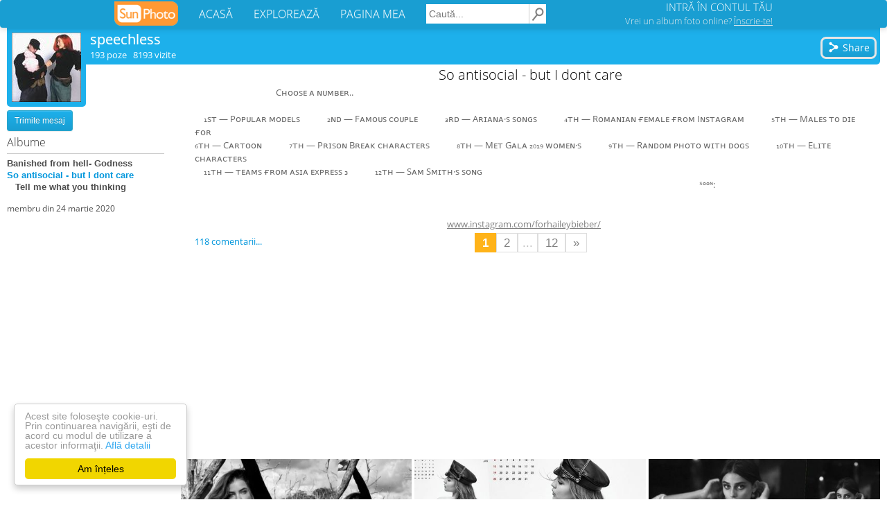

--- FILE ---
content_type: text/html; charset=UTF-8
request_url: https://www.sunphoto.ro/speechless/So_antisocial_but_I_dont_care
body_size: 13221
content:
<!DOCTYPE html>
<html lang="ro"><head>
    <meta charset="utf-8">
    <meta http-equiv="X-UA-Compatible" content="IE=edge">
<title>So antisocial - but I dont care - speechless</title>
<meta name="viewport" content="width=device-width, initial-scale=1"><meta property="og:title" content="So antisocial - but I dont care - speechless" /><meta property="og:description" content="　　　　　　　　　Cʜᴏᴏsᴇ ᴀ ɴᴜᴍʙᴇʀ..  　₁sᴛ — Pᴏᴘᴜʟᴀʀ ᴍᴏᴅᴇʟs　　　₂ɴᴅ — Fᴀᴍᴏᴜs ᴄᴏᴜᴘʟᴇ　　　₃ʀᴅ — Aʀɪᴀɴᴀ·s sᴏɴɢs　　　₄ᴛʜ — Rᴏᴍᴀɴɪᴀɴ ғᴇᴍᴀʟᴇ ғʀᴏᴍ Iɴsᴛᴀɢʀᴀᴍ　　　₅ᴛʜ — Mᴀʟᴇs ᴛᴏ ᴅɪᴇ ғᴏʀ ₆ᴛʜ — Cᴀʀᴛᴏᴏɴ　　　₇ᴛʜ — Pʀɪsᴏɴ Bʀᴇᴀᴋ ᴄʜᴀʀᴀᴄᴛᴇʀs　　　₈ᴛʜ — Mᴇᴛ Gᴀʟᴀ ₂₀₁₉ ᴡᴏᴍᴇɴ·s　　　₉ᴛʜ — Rᴀɴᴅᴏᴍ " /><meta property="og:type" content="article" /><meta property="og:url" content="https://www.sunphoto.ro/speechless/So_antisocial_but_I_dont_care" /><meta property="og:image" content="https://light.sunphoto.ro/photos/normal/113249489_NFJLOMS.jpg" /><meta property="og:image:width" content="830" /><meta property="og:image:height" content="498" /><meta property="fb:app_id" content="274806032681965" /><meta property="og:site_name" content="SunPhoto"/>
<meta name="description" content="　　　　　　　　　Cʜᴏᴏsᴇ ᴀ ɴᴜᴍʙᴇʀ..  　₁sᴛ — Pᴏᴘᴜʟᴀʀ ᴍᴏᴅᴇʟs　　　₂ɴᴅ — Fᴀᴍᴏᴜs ᴄᴏᴜᴘʟᴇ　　　₃ʀᴅ — Aʀɪᴀɴᴀ·s sᴏɴɢs　　　₄ᴛʜ — Rᴏᴍᴀɴɪᴀɴ ғᴇᴍᴀʟᴇ ғʀᴏᴍ Iɴsᴛᴀɢʀᴀᴍ　　　₅ᴛʜ — Mᴀʟᴇs ᴛᴏ ᴅɪᴇ ғᴏʀ ₆ᴛʜ — Cᴀʀᴛᴏᴏɴ　　　₇ᴛʜ — Pʀɪsᴏɴ Bʀᴇᴀᴋ ᴄʜᴀʀᴀᴄ">
<meta name="keywords" content="album poze So antisocial - but I dont care - speechless">

    <link rel="stylesheet" href="https://light.sunphoto.ro/static/app_webpack.css?v24">

<style type="text/css">
    #div-gpt-ad-1443087297423-0 { /*width: 728px;*/ height: 90px; }
    /* @media (max-width: 1065px) { */
    @media (max-width: 727px) {
        #div-gpt-ad-1443087297423-0 { /*width: 320px;*/ height: 100px; }
    }

    .user-page-top-responsive { width: 970px; height: 90px; }
    .user-page-bottom-responsive { width: 970px; height: 250px; }
    .ad_adsense_albun_left { width: 250px; height: 250px; }
    .matched-responsive { /*width: 728px;*/ height: 180px; margin-top: 10px}

    .puser_ads_top { width: 970px; height: 90px; }
    .puser_ads_bottom { width: 970px; height: 250px; }
    .album_ads_bottom_left { width: 250px; height: 250px; }

    .puser_ads_top_emag { width: 970px; height: 90px; }
    .puser_ads_bottom_emag { width: 970px; height: 90px; }

    @media (max-width: 980px) {
        .user-page-top-responsive { width: 320px; height: 100px; }
        .puser_ads_top { width: 320px; height: 100px; }
        /*.puser_ads_top_emag { width: 468px; height: 60px; }*/
        .puser_ads_top_emag { width: 400px; height: 150px; }

        .user-page-bottom-responsive { width: 300px; height: 250px; }
        .puser_ads_bottom { width: 320px; height: 250px; }
        .puser_ads_bottom_emag { width: 300px; height: 250px; }

        .ad_adsense_albun_left { width: 320px; height: 100px; }
        .album_ads_bottom_left { width: 320px; height: 100px; }

        /*.matched-responsive { !*width: 320px;*! height: 50px; }*/
        .matched-responsive { /*width: 320px;*/ height: 400px; }
    }

    @media (max-width: 1250px) and (min-width: 981px) {
        .ad_adsense_albun_left { width: 200px; height: 200px; }
        .album_ads_bottom_left { width: 2000px; height: 200px; }

        .user-page-top-responsive { width: 728px; height: 90px; }
        .puser_ads_top { width: 728px; height: 90px; }

        .user-page-bottom-responsive { width: 728px; height: 90px; }
        .puser_ads_bottom { width: 728px; height: 90px; }

        .puser_ads_top_emag { width: 728px; height: 90px; }
        .puser_ads_bottom_emag { width: 728px; height: 90px; }

    }
</style>



<link rel='shortcut icon' href='https://light.sunphoto.ro/static/icon16.ico' type='image/x-icon'>
<link rel="apple-touch-icon"  href="https://light.sunphoto.ro/static/apple-touch-icon.png" sizes="144x144">
<link rel="preconnect" href="https://www.google-analytics.com"><link rel="preconnect" href="https://googleads.g.doubleclick.net">
<link rel="canonical" href="https://www.sunphoto.ro/speechless/So_antisocial_but_I_dont_care">

<link rel="next" href="https://www.sunphoto.ro/speechless/So_antisocial_but_I_dont_care/pagina2">
<script src="https://code.jquery.com/jquery-1.12.4.min.js"></script><script type="text/javascript" src="https://light.sunphoto.ro/static/utils.js?v56"></script>
<script type="text/javascript">

    var p_userid = 0;

    var album_id = 4127872;
</script>


<script type="text/javascript">
var initAddThis = function() {
    addthis.init();

    
};

if (window.attachEvent) { window.attachEvent('onload', initAddThis);}
else if (window.addEventListener) { window.addEventListener('load', initAddThis, false); }
else { document.addEventListener('load', initAddThis, false); }
</script>



    <script type="text/javascript">
    page_type = "puser";
    google_analytics_domain_name="sunphoto.ro"; 
window.google_analytics_uacct = "UA-243309-1"; 

  (function(i,s,o,g,r,a,m){ i['GoogleAnalyticsObject']=r;i[r]=i[r]||function(){
  (i[r].q=i[r].q||[]).push(arguments)},i[r].l=1*new Date();a=s.createElement(o),
  m=s.getElementsByTagName(o)[0];a.async=1;a.src=g;m.parentNode.insertBefore(a,m)
  })(window,document,'script','//www.google-analytics.com/analytics.js','ga');
  ga('create', 'UA-243309-1', 'auto');
  ga('set', 'transport', 'beacon'); 
  
   
  ga('set', 'dimension2', '1000 - 2000');
  
    ga('set', 'dimension3', 'vedete');
    ga('set', 'contentGroup2', 'vedete');
    ga('set', 'dimension4', 'young');
  
    ga('set', 'dimension5', 'User');
    ga('set', 'contentGroup1', 'User');
  ga('set', 'dimension6', 'yes');
  
  ga('set', 'dimension7', 'No'); 

  
  
  
  

  ga('send', 'pageview');
  


</script>



    
    <!-- Begin Cookie Consent plugin by Silktide - http://silktide.com/cookieconsent -->
    <script type="text/javascript">
        window.cookieconsent_options = { "message":"Acest site foloseşte cookie-uri. Prin continuarea navigării, eşti de acord cu modul de utilizare a acestor informaţii.","dismiss":"Am înțeles","learnMore":"Află detalii","link":"http://www.sunphoto.ro/privacy.php","theme_old":"light-floating","domain":"sunphoto.ro","theme":false };
    </script>
    <script async type="text/javascript" src="https://light.sunphoto.ro/static/cookieconsent.1.0.10.min.js"></script>
    <!-- End Cookie Consent plugin -->
    
    
        
    
</head>
<body >


<div id="header_bar2" class="navbar navbar-default">

    <div class="content container-fluid">

        <div class="navbar-header">
            <button type="button" class="navbar-toggle collapsed" data-toggle="collapse"
                    data-target="#bs-example-navbar-collapse-1">
                <span class="icon-bar"></span>
                <span class="icon-bar"></span>
                <span class="icon-bar"></span>
            </button>


            <a href="https://www.sunphoto.ro" class="navbar-brand"><img
                        src="https://light.sunphoto.ro/static/sunphoto_new91.png"
                        alt="SunPhoto"></a>
        </div>

        <!-- Collect the nav links, forms, and other content for toggling -->
        <div class="collapse navbar-collapse" id="bs-example-navbar-collapse-1">
            <ul class="nav navbar-nav menu-links">
                <li><a href='https://www.sunphoto.ro/'>ACASĂ</a></li>
                <li><a href='https://www.sunphoto.ro/galerie.php'>EXPLOREAZĂ</a></li>
                <li><a href='https://www.sunphoto.ro/user.php'>PAGINA MEA</a></li>
            </ul>


                
                    <form id="cse-search-box" action="https://www.sunphoto.ro/search2.php" class="navbar-form navbar-left">
                        <input type="hidden" name="cx" value="partner-pub-8252181800630526:7203772077" />
                        <input type="hidden" name="cof" value="FORID:10" />
                        <input type="hidden" name="ie" value="UTF-8" />
                        <input class="search_text" type="text" name="q" placeholder="Caută..." />
                        <input class="img" type="image" src="https://light.sunphoto.ro/static/search-min.png" alt="Caută" title="Caută">
                    </form>
                

            <ul class="nav navbar-nav navbar-right">
                
                    <li id="login_box">
                        <div class="login">
                            <a href="https://www.sunphoto.ro/login.php" class="login">INTRĂ ÎN CONTUL TĂU</a>
                        </div>
                        <div class="register">
                            <a href="https://www.sunphoto.ro/register.php" class="register track_register" data-source="navbar">Vrei un album foto online? <u>Înscrie-te!</u></a>
                        </div>
                    </li>
                

            </ul>


        </div>

    </div>








</div>

<div class="div_content page_puser v2"><div style="position:relative; /*width: 995px; margin: 0 auto;*/">

    <div class="userinfo">
        <div class="avatar">
            <a href='https://www.sunphoto.ro/speechless/'>
                <img src='https://light.sunphoto.ro/photos/avatar/68/444068-43.jpg' border=0 alt='speechless' title='speechless'>
            </a>
        </div>

    </div>

    <div class="userinfo2">
        <div class="info_username2">
            <a href='https://www.sunphoto.ro/speechless/'>speechless</a>
        </div>
        <div class="info_stats2">
            <div style="float:left">
            193 poze &nbsp; 8193 vizite

                

            </div>

            <div class="puser_toolbar_user_actions2">
            
            </div>
        </div>

        
            <div class="puser_toolbar_first">
                

                <a class="addthis_button_compact btn_share" addthis:url="https://www.sunphoto.ro/speechless/So_antisocial_but_I_dont_care">
                <button class="btn_new" style="padding-right: 7px;">
                    <svg class="icon_btn" viewBox="0 0 512 512">
                        <use xlink:href="#share-icon">
                    </svg>
                    Share
                </button>
                </a>
            </div>


            <!-- AddThis Button BEGIN -->
            <script type="text/javascript">var addthis_config = { data_track_clickback:true , data_ga_property: 'UA-243309-1', data_ga_social: true, services_compact: 'facebook, google_plusone_share, twitter, yahoomail, email',services_exclude: 'print',ui_language:'ro' };</script>
            <!-- AddThis Button END -->
            
        
    </div>


<div class="puser_left_albums">

<div class="panel_albums2">

<div class="puser_user_links">


    <button class='btn_new mobile_view_albums  album_selected'>
        vezi albume
    </button>

    
        <div class="puser_toolbar_second_placeholder"></div>
    

    <div class="puser_toolbar_user_actions">

        
    <button class='btn btn-info btn-sm' id="btn_message">Trimite mesaj</button>
    </div>

</div>



<div class="albumtable album_selected">
    <div class="albumlist_title">Albume</div>
    <div class='albumtable_t'><a class="album" href="https://www.sunphoto.ro/speechless/Banished_from_hell_Godness">Banished from hell- Godness</a><span class="album_sel">So antisocial - but I dont care</span><a class="album" href="https://www.sunphoto.ro/speechless/Tell_me_what_you_thinking">&nbsp;&nbsp;&nbsp;Tell me what you thinking</a></div>

    

    <br>
    <span style="font-family: 'Open Sans', sans-serif; font-size: 9pt; color: #4d4d4d">
        membru din 24 martie 2020
    </span>
</div>



</div>

</div>

<div class="mobile-clearer desktop-float">
</div>

<div class="puser_right_normal puser_page">

<div class="panel_albums">



    
        <div class="album_info">
    <h1 class="album_title">So antisocial - but I dont care</h1>

    <!-- SVG SOURCE -->
    <svg height="0" width="0" style="display: none;">
        <path id="heart-icon" d="M16,28.261c0,0-14-7.926-14-17.046c0-9.356,13.159-10.399,14-0.454c1.011-9.938,14-8.903,14,0.454
    C30,20.335,16,28.261,16,28.261z"/>
    </svg>
    <!-- SVG SOURCE ends-->
    <svg xmlns="http://www.w3.org/2000/svg"  height="0" width="0" style="display: none;">
        <path id="heart-icon2" d="M256 448l-30.164-27.211C118.718 322.442 48 258.61 48 179.095 48 114.221 97.918 64 162.4 64c36.399 0 70.717 16.742 93.6 43.947C278.882 80.742 313.199 64 349.6 64 414.082 64 464 114.221 464 179.095c0 79.516-70.719 143.348-177.836 241.694L256 448z"/>
    </svg>
    <!-- SVG SOURCE ends-->

    <svg x="0px" y="0px" width="512px" height="512px" viewBox="0 0 512 512" enable-background="new 0 0 512 512" xml:space="preserve" style="display: none;">
      <path id="share-icon" d="M356.814,171.815c-15.021,0-29.121,3.938-41.329,10.834c-8.066,4.557-17.998,4.275-25.799-0.721
	l-87.311-55.909c-6.749-4.322-11.013-11.62-11.479-19.621C189.084,75.265,163.213,50,131,50c-33.137,0-60,26.863-60,60
	c0,42.486,42.832,71.156,81.814,55.898c7.459-2.919,15.866-2.083,22.612,2.236l75.168,48.134
c13.644,8.737,21.974,23.859,22.036,40.06c0,0.004,0,0.008,0,0.012c0.062,15.71-7.933,30.359-21.163,38.831l-76.042,48.693
	c-6.735,4.313-15.163,5.151-22.611,2.236C113.785,330.828,71,359.574,71,402c0,33.137,26.863,60,60,60
	c32.186,0,58.085-25.241,59.897-56.397c0.464-7.988,4.74-15.307,11.479-19.622l87.31-55.909c7.793-4.99,17.741-5.272,25.799-0.721 c12.208,6.896,26.308,10.835,41.329,10.835C403.309,340.186,441,302.493,441,256C441,209.506,403.309,171.815,356.814,171.815z"/>
      </svg>

    <div style="text-align:right">
    </div>
        <div class="album_description">

    　　　　　　　　　Cʜᴏᴏsᴇ ᴀ ɴᴜᴍʙᴇʀ..<br><br>　₁sᴛ — Pᴏᴘᴜʟᴀʀ ᴍᴏᴅᴇʟs　　　₂ɴᴅ — Fᴀᴍᴏᴜs ᴄᴏᴜᴘʟᴇ　　　₃ʀᴅ — Aʀɪᴀɴᴀ·s sᴏɴɢs　　　₄ᴛʜ — Rᴏᴍᴀɴɪᴀɴ ғᴇᴍᴀʟᴇ ғʀᴏᴍ Iɴsᴛᴀɢʀᴀᴍ　　　₅ᴛʜ — Mᴀʟᴇs ᴛᴏ ᴅɪᴇ ғᴏʀ<br>₆ᴛʜ — Cᴀʀᴛᴏᴏɴ　　　₇ᴛʜ — Pʀɪsᴏɴ Bʀᴇᴀᴋ ᴄʜᴀʀᴀᴄᴛᴇʀs　　　₈ᴛʜ — Mᴇᴛ Gᴀʟᴀ ₂₀₁₉ ᴡᴏᴍᴇɴ·s　　　₉ᴛʜ — Rᴀɴᴅᴏᴍ ᴘʜᴏᴛᴏ ᴡɪᴛʜ ᴅᴏɢs　　　₁₀ᴛʜ — Eʟɪᴛᴇ ᴄʜᴀʀᴀᴄᴛᴇʀs<br>　₁₁ᴛʜ — ᴛᴇᴀᴍs ғʀᴏᴍ ᴀsɪᴀ ᴇxᴘʀᴇss ₃　　　₁₂ᴛʜ — Sᴀᴍ Sᴍɪᴛʜ·s sᴏɴɢ<br>　　　　　　　　　　　　　　　　　　　　　　　　　　　　　　　　　　　　　　　　　　　　　　　　　　　　　　　　ˢᵒᵒᶰ:<br><br><br>　　　　　　　　　　　　　　　　　　　　　　　　　　　　<a href="http://www.instagram.com/forhaileybieber/" target="_blank"  rel="nofollow">www.instagram.com/forhaileybieber/</a>    </div>
    <div class="comments_nr_move">
     <a href="#comments" class="album_comments_nr">118 comentarii...</a> 
    </div>
 </div>


<center>
<div class="t_pages">

    
<span class='t_pages_current'>1</span><a href="https://www.sunphoto.ro/speechless/So_antisocial_but_I_dont_care/pagina2" class="track_link" data-track-source="album" data-track-label="page-number" title="Pagina 2">2</a><span class='t_pages_space'>...</span><a href="https://www.sunphoto.ro/speechless/So_antisocial_but_I_dont_care/pagina12" class="track_link" data-track-source="album" data-track-label="page-number" title="Pagina 12">12</a><a href="https://www.sunphoto.ro/speechless/So_antisocial_but_I_dont_care/pagina2" class="track_link" data-track-source="album" data-track-label="next" title="Pagina următoare">&raquo;<span class="page_nav_desc"> Pagina următoare</span></a> 

</div>

<div class="puser_ads_top">
        <script async src="//pagead2.googlesyndication.com/pagead/js/adsbygoogle.js"></script>
    <!-- user page - top (responsive) - desktop/backup -->
    <ins class="adsbygoogle user-page-top-responsive"
         style="display:block"
         data-ad-client="ca-pub-8252181800630526"
         data-ad-slot="7178810081"
         data-ad-format="auto"
         data-full-width-responsive="true"></ins>
    <script>
        (adsbygoogle = window.adsbygoogle || []).push({ });
    </script>
</div>

    <div id="picstest"></div>
    <div id="photos_container" class="photos_container">
                <div class="single_photo" id="photo_113249489"  data-width="450" data-height="270">
            <a class="link_photo" href="https://www.sunphoto.ro/speechless/So_antisocial_but_I_dont_care/113249489">
                <img class="photo" src="//light.sunphoto.ro/photos/thumb/113249489_NFJLOMS.jpg" alt="Barbara Palvin — ChesapeakeShores" title="Barbara Palvin — ChesapeakeShores">
            </a>
                        <div class="caption">
                Barbara Palvin — ChesapeakeShores            </div>
                    </div>
                <div class="single_photo" id="photo_113249490"  data-width="450" data-height="270">
            <a class="link_photo" href="https://www.sunphoto.ro/speechless/So_antisocial_but_I_dont_care/113249490">
                <img class="photo" src="//light.sunphoto.ro/photos/thumb/113249490_WARCDNP.jpg" alt="Gigi Hadid — infinite2inhibit" title="Gigi Hadid — infinite2inhibit">
            </a>
                        <div class="caption">
                Gigi Hadid — infinite2inhibit            </div>
                    </div>
                <div class="single_photo" id="photo_113249491"  data-width="450" data-height="270">
            <a class="link_photo" href="https://www.sunphoto.ro/speechless/So_antisocial_but_I_dont_care/113249491">
                <img class="photo" src="//light.sunphoto.ro/photos/thumb/113249491_GWRFGRB.jpg" alt="Taylor Hill — ExhaleTheBullshit" title="Taylor Hill — ExhaleTheBullshit">
            </a>
                        <div class="caption">
                Taylor Hill — ExhaleTheBullshit            </div>
                    </div>
                <div class="single_photo" id="photo_113249492"  data-width="450" data-height="270">
            <a class="link_photo" href="https://www.sunphoto.ro/speechless/So_antisocial_but_I_dont_care/113249492">
                <img class="photo" src="//light.sunphoto.ro/photos/thumb/113249492_LHSHAYP.jpg" alt="Elsa Hosk — cherrypie" title="Elsa Hosk — cherrypie">
            </a>
                        <div class="caption">
                Elsa Hosk — cherrypie            </div>
                    </div>
                <div class="single_photo" id="photo_113249493"  data-width="450" data-height="270">
            <a class="link_photo" href="https://www.sunphoto.ro/speechless/So_antisocial_but_I_dont_care/113249493">
                <img class="photo" src="//light.sunphoto.ro/photos/thumb/113249493_CYBHDMU3.jpg" alt="Emily Ratajkowski — wanderer" title="Emily Ratajkowski — wanderer">
            </a>
                        <div class="caption">
                Emily Ratajkowski — wanderer            </div>
                    </div>
                <div class="single_photo" id="photo_113249494"  data-width="450" data-height="270">
            <a class="link_photo" href="https://www.sunphoto.ro/speechless/So_antisocial_but_I_dont_care/113249494">
                <img class="photo" src="//light.sunphoto.ro/photos/thumb/113249494_HIKZDPC3.jpg" alt="Kendall Jenner — crawlingback2me" title="Kendall Jenner — crawlingback2me">
            </a>
                        <div class="caption">
                Kendall Jenner — crawlingback2me            </div>
                    </div>
                <div class="single_photo" id="photo_113249495"  data-width="450" data-height="270">
            <a class="link_photo" href="https://www.sunphoto.ro/speechless/So_antisocial_but_I_dont_care/113249495">
                <img class="photo" src="//light.sunphoto.ro/photos/thumb/113249495_BVSYTJZ3.jpg" alt="Hailey Bieber — teddix5" title="Hailey Bieber — teddix5">
            </a>
                        <div class="caption">
                Hailey Bieber — teddix5            </div>
                    </div>
                <div class="single_photo" id="photo_113249496"  data-width="450" data-height="270">
            <a class="link_photo" href="https://www.sunphoto.ro/speechless/So_antisocial_but_I_dont_care/113249496">
                <img class="photo" src="//light.sunphoto.ro/photos/thumb/113249496_SBWHLDA3.jpg" alt="Bella Hadid — insidemyself" title="Bella Hadid — insidemyself">
            </a>
                        <div class="caption">
                Bella Hadid — insidemyself            </div>
                    </div>
                <div class="single_photo" id="photo_113249497"  data-width="450" data-height="270">
            <a class="link_photo" href="https://www.sunphoto.ro/speechless/So_antisocial_but_I_dont_care/113249497">
                <img class="photo" src="//light.sunphoto.ro/photos/thumb/113249497_TIWKRSL3.jpg" alt="Josephine Skriver — Chaotic" title="Josephine Skriver — Chaotic">
            </a>
                        <div class="caption">
                Josephine Skriver — Chaotic            </div>
                    </div>
                <div class="single_photo" id="photo_113249498"  data-width="450" data-height="270">
            <a class="link_photo" href="https://www.sunphoto.ro/speechless/So_antisocial_but_I_dont_care/113249498">
                <img class="photo" src="//light.sunphoto.ro/photos/thumb/113249498_PUOTMGG3.jpg" alt="Olivia Culpo — xTheOriginalsTO" title="Olivia Culpo — xTheOriginalsTO">
            </a>
                        <div class="caption">
                Olivia Culpo — xTheOriginalsTO            </div>
                    </div>
                <div class="single_photo" id="photo_113249499"  data-width="450" data-height="270">
            <a class="link_photo" href="https://www.sunphoto.ro/speechless/So_antisocial_but_I_dont_care/113249499">
                <img class="photo" src="//light.sunphoto.ro/photos/thumb/113249499_EWXPSXE.jpg" alt="Rosie Whiteley — Wonderful" title="Rosie Whiteley — Wonderful">
            </a>
                        <div class="caption">
                Rosie Whiteley — Wonderful            </div>
                    </div>
                <div class="single_photo" id="photo_113249500"  data-width="450" data-height="270">
            <a class="link_photo" href="https://www.sunphoto.ro/speechless/So_antisocial_but_I_dont_care/113249500">
                <img class="photo" src="//light.sunphoto.ro/photos/thumb/113249500_XPBCOIR3.jpg" alt="Winnie Harlow — exodus" title="Winnie Harlow — exodus">
            </a>
                        <div class="caption">
                Winnie Harlow — exodus            </div>
                    </div>
                <div class="msg_nextpage">
                            <a href="https://www.sunphoto.ro/speechless/So_antisocial_but_I_dont_care/pagina2" class="track_link" data-track-source="album" data-track-label="next-inline-photos" title="Pagina următoare"><span>&raquo;</span> <br> Pagina următoare</a>
                    </div>
    </div>

    <script type="text/javascript">var photos_array = [{"id":"113249489","link":"https:\/\/www.sunphoto.ro\/speechless\/So_antisocial_but_I_dont_care\/113249489","filename":"\/\/light.sunphoto.ro\/photos\/thumb\/113249489_NFJLOMS.jpg","filename_big":"\/\/light.sunphoto.ro\/photos\/thumb\/113249489_NFJLOMS.jpg","photo_hover_text":"Barbara Palvin \u2014 ChesapeakeShores","name":"Barbara Palvin \u2014 ChesapeakeShores","admin_review":"1","width":450,"height":270},{"id":"113249490","link":"https:\/\/www.sunphoto.ro\/speechless\/So_antisocial_but_I_dont_care\/113249490","filename":"\/\/light.sunphoto.ro\/photos\/thumb\/113249490_WARCDNP.jpg","filename_big":"\/\/light.sunphoto.ro\/photos\/thumb\/113249490_WARCDNP.jpg","photo_hover_text":"Gigi Hadid \u2014 infinite2inhibit","name":"Gigi Hadid \u2014 infinite2inhibit","admin_review":"1","width":450,"height":270},{"id":"113249491","link":"https:\/\/www.sunphoto.ro\/speechless\/So_antisocial_but_I_dont_care\/113249491","filename":"\/\/light.sunphoto.ro\/photos\/thumb\/113249491_GWRFGRB.jpg","filename_big":"\/\/light.sunphoto.ro\/photos\/thumb\/113249491_GWRFGRB.jpg","photo_hover_text":"Taylor Hill \u2014 ExhaleTheBullshit","name":"Taylor Hill \u2014 ExhaleTheBullshit","admin_review":"1","width":450,"height":270},{"id":"113249492","link":"https:\/\/www.sunphoto.ro\/speechless\/So_antisocial_but_I_dont_care\/113249492","filename":"\/\/light.sunphoto.ro\/photos\/thumb\/113249492_LHSHAYP.jpg","filename_big":"\/\/light.sunphoto.ro\/photos\/thumb\/113249492_LHSHAYP.jpg","photo_hover_text":"Elsa Hosk \u2014 cherrypie","name":"Elsa Hosk \u2014 cherrypie","admin_review":"1","width":450,"height":270},{"id":"113249493","link":"https:\/\/www.sunphoto.ro\/speechless\/So_antisocial_but_I_dont_care\/113249493","filename":"\/\/light.sunphoto.ro\/photos\/thumb\/113249493_CYBHDMU3.jpg","filename_big":"\/\/light.sunphoto.ro\/photos\/thumb\/113249493_CYBHDMU3.jpg","photo_hover_text":"Emily Ratajkowski \u2014 wanderer","name":"Emily Ratajkowski \u2014 wanderer","admin_review":"1","width":450,"height":270},{"id":"113249494","link":"https:\/\/www.sunphoto.ro\/speechless\/So_antisocial_but_I_dont_care\/113249494","filename":"\/\/light.sunphoto.ro\/photos\/thumb\/113249494_HIKZDPC3.jpg","filename_big":"\/\/light.sunphoto.ro\/photos\/thumb\/113249494_HIKZDPC3.jpg","photo_hover_text":"Kendall Jenner \u2014 crawlingback2me","name":"Kendall Jenner \u2014 crawlingback2me","admin_review":"1","width":450,"height":270},{"id":"113249495","link":"https:\/\/www.sunphoto.ro\/speechless\/So_antisocial_but_I_dont_care\/113249495","filename":"\/\/light.sunphoto.ro\/photos\/thumb\/113249495_BVSYTJZ3.jpg","filename_big":"\/\/light.sunphoto.ro\/photos\/thumb\/113249495_BVSYTJZ3.jpg","photo_hover_text":"Hailey Bieber \u2014 teddix5","name":"Hailey Bieber \u2014 teddix5","admin_review":"1","width":450,"height":270},{"id":"113249496","link":"https:\/\/www.sunphoto.ro\/speechless\/So_antisocial_but_I_dont_care\/113249496","filename":"\/\/light.sunphoto.ro\/photos\/thumb\/113249496_SBWHLDA3.jpg","filename_big":"\/\/light.sunphoto.ro\/photos\/thumb\/113249496_SBWHLDA3.jpg","photo_hover_text":"Bella Hadid \u2014 insidemyself","name":"Bella Hadid \u2014 insidemyself","admin_review":"1","width":450,"height":270},{"id":"113249497","link":"https:\/\/www.sunphoto.ro\/speechless\/So_antisocial_but_I_dont_care\/113249497","filename":"\/\/light.sunphoto.ro\/photos\/thumb\/113249497_TIWKRSL3.jpg","filename_big":"\/\/light.sunphoto.ro\/photos\/thumb\/113249497_TIWKRSL3.jpg","photo_hover_text":"Josephine Skriver \u2014 Chaotic","name":"Josephine Skriver \u2014 Chaotic","admin_review":"1","width":450,"height":270},{"id":"113249498","link":"https:\/\/www.sunphoto.ro\/speechless\/So_antisocial_but_I_dont_care\/113249498","filename":"\/\/light.sunphoto.ro\/photos\/thumb\/113249498_PUOTMGG3.jpg","filename_big":"\/\/light.sunphoto.ro\/photos\/thumb\/113249498_PUOTMGG3.jpg","photo_hover_text":"Olivia Culpo \u2014 xTheOriginalsTO","name":"Olivia Culpo \u2014 xTheOriginalsTO","admin_review":"1","width":450,"height":270},{"id":"113249499","link":"https:\/\/www.sunphoto.ro\/speechless\/So_antisocial_but_I_dont_care\/113249499","filename":"\/\/light.sunphoto.ro\/photos\/thumb\/113249499_EWXPSXE.jpg","filename_big":"\/\/light.sunphoto.ro\/photos\/thumb\/113249499_EWXPSXE.jpg","photo_hover_text":"Rosie Whiteley \u2014 Wonderful","name":"Rosie Whiteley \u2014 Wonderful","admin_review":"1","width":450,"height":270},{"id":"113249500","link":"https:\/\/www.sunphoto.ro\/speechless\/So_antisocial_but_I_dont_care\/113249500","filename":"\/\/light.sunphoto.ro\/photos\/thumb\/113249500_XPBCOIR3.jpg","filename_big":"\/\/light.sunphoto.ro\/photos\/thumb\/113249500_XPBCOIR3.jpg","photo_hover_text":"Winnie Harlow \u2014 exodus","name":"Winnie Harlow \u2014 exodus","admin_review":"1","width":450,"height":270}]; run_photos();</script>

<div class="album_footer">
<div style="margin: 0 auto; margin-top: 2px;">
    <div class="t_pages">

    
<span class='t_pages_current'>1</span><a href="https://www.sunphoto.ro/speechless/So_antisocial_but_I_dont_care/pagina2" class="track_link" data-track-source="album" data-track-label="page-number" title="Pagina 2">2</a><span class='t_pages_space'>...</span><a href="https://www.sunphoto.ro/speechless/So_antisocial_but_I_dont_care/pagina12" class="track_link" data-track-source="album" data-track-label="page-number" title="Pagina 12">12</a><a href="https://www.sunphoto.ro/speechless/So_antisocial_but_I_dont_care/pagina2" class="track_link" data-track-source="album" data-track-label="next" title="Pagina următoare">&raquo;<span class="page_nav_desc"> Pagina următoare</span></a> 

</div>
</div>

    <div class="album_report_link">
                    <a style="color:red;font-size:9pt;text-decoration: none;" href="/report.php?album=4127872" rel="nofollow" title="Raportează o problemă in legătură cu conținutul acestui album">Raportează</a>
            </div>

    
</div>
</center>

    <div style="text-align: center;">
        <div class="puser_ads_bottom" style="display: inline-block">
                <script async src="//pagead2.googlesyndication.com/pagead/js/adsbygoogle.js"></script>
    <!-- user page - bottom (responsive) - desktop/backup -->
    <ins class="adsbygoogle user-page-bottom-responsive"
         style="display:inline-block"
         data-ad-client="ca-pub-8252181800630526"
         data-ad-slot="5283274485"></ins>
    <script>
        (adsbygoogle = window.adsbygoogle || []).push({ });
    </script>

        </div>
    </div>

    





    
    <div style="text-align: center;">
    <script async src="//pagead2.googlesyndication.com/pagead/js/adsbygoogle.js"></script>
    <!-- matched content -->
    <ins class="adsbygoogle matched-responsive"
         style="display:block"
         data-ad-client="ca-pub-8252181800630526"
         data-ad-slot="1985372080"
    ></ins>
    <script>
        (adsbygoogle = window.adsbygoogle || []).push( { } );
    </script>
    </div>
    
<br>
<div class="album_comments" id="comments">
    <div class="comments_header">
        Comentarii album • <span style="ccolor:#606060">118</span>
    </div>






    Sunt afișate ultimele comentarii. <a href="https://www.sunphoto.ro/speechless/So_antisocial_but_I_dont_care/comments">Vezi toate</a> <br>





<div class="comment_album  " style="" id="comment_23681336">
    <div class="comment_avatar">
        <a href="https://xPrettyLittleLiarsx3.sunphoto.ro/">
            <img src='//light2.sunphoto.ro/avatars/89/384289-135.jpg' alt="xPrettyLittleLiarsx3" title="xPrettyLittleLiarsx3" border=0 loading="lazy">
        </a>
    </div>
    <div class="comment_box2">
    <div class='comment_box' style='width:640px;'>
        <div class='left'>
            
                <a class="comment_username" href="https://xPrettyLittleLiarsx3.sunphoto.ro/">xPrettyLittleLiarsx3</a>
            
            <span class="time">1 mai 2020</span> &nbsp; 
        </div>
        <div class='right'></div>
    </div>
    <div style='width: 640px' class="msg">1. </div>
    
        <a class="report" href='/report.php?comment=23681336' rel="nofollow" title="Raportează o problemă in legătură cu conținutul acestui comentariu">Raportează</a>
        

    <div id='comment_reply_23681336'></div>
    </div>
    <div class="clearer"></div>
</div>

<div class="comment_album  " style="" id="comment_23676480">
    <div class="comment_avatar">
        <a href="https://www.sunphoto.ro/RiverdaleGirls/">
            <img src='//light2.sunphoto.ro/avatars/31/444131-9.jpg' alt="RiverdaleGirls" title="RiverdaleGirls" border=0 loading="lazy">
        </a>
    </div>
    <div class="comment_box2">
    <div class='comment_box' style='width:640px;'>
        <div class='left'>
            
                <a class="comment_username" href="https://www.sunphoto.ro/RiverdaleGirls/">RiverdaleGirls</a>
            
            <span class="time">28 aprilie 2020</span> &nbsp; 
        </div>
        <div class='right'></div>
    </div>
    <div style='width: 640px' class="msg">12 </div>
    
        <a class="report" href='/report.php?comment=23676480' rel="nofollow" title="Raportează o problemă in legătură cu conținutul acestui comentariu">Raportează</a>
        

    <div id='comment_reply_23676480'></div>
    </div>
    <div class="clearer"></div>
</div>

<div class="comment_album  " style="" id="comment_23667625">
    <div class="comment_avatar">
        <a href="https://poisoned.sunphoto.ro/">
            <img src='//light2.sunphoto.ro/avatars/76/418676-31.jpg' alt="poisoned" title="poisoned" border=0 loading="lazy">
        </a>
    </div>
    <div class="comment_box2">
    <div class='comment_box' style='width:640px;'>
        <div class='left'>
            
                <a class="comment_username" href="https://poisoned.sunphoto.ro/">poisoned</a>
            
            <span class="time">21 aprilie 2020</span> &nbsp; 
        </div>
        <div class='right'></div>
    </div>
    <div style='width: 640px' class="msg">9. </div>
    
        <a class="report" href='/report.php?comment=23667625' rel="nofollow" title="Raportează o problemă in legătură cu conținutul acestui comentariu">Raportează</a>
        

    <div id='comment_reply_23667625'></div>
    </div>
    <div class="clearer"></div>
</div>

<div class="comment_album  " style="" id="comment_23667589">
    <div class="comment_avatar">
        <a href="https://GlimmeringChampagneMag.sunphoto.ro/">
            <img src='//light2.sunphoto.ro/avatars/86/237886-413.jpg' alt="GlimmeringChampagneMag" title="GlimmeringChampagneMag" border=0 loading="lazy">
        </a>
    </div>
    <div class="comment_box2">
    <div class='comment_box' style='width:640px;'>
        <div class='left'>
            
                <a class="comment_username" href="https://GlimmeringChampagneMag.sunphoto.ro/">GlimmeringChampagneMag</a>
            
            <span class="time">21 aprilie 2020</span> &nbsp; 
        </div>
        <div class='right'></div>
    </div>
    <div style='width: 640px' class="msg">3. </div>
    
        <a class="report" href='/report.php?comment=23667589' rel="nofollow" title="Raportează o problemă in legătură cu conținutul acestui comentariu">Raportează</a>
        

    <div id='comment_reply_23667589'></div>
    </div>
    <div class="clearer"></div>
</div>

<div class="comment_album  " style="" id="comment_23667559">
    <div class="comment_avatar">
        <a href="https://beourpower.sunphoto.ro/">
            <img src='//light2.sunphoto.ro/avatars/41/411841-137.jpg' alt="beourpower" title="beourpower" border=0 loading="lazy">
        </a>
    </div>
    <div class="comment_box2">
    <div class='comment_box' style='width:640px;'>
        <div class='left'>
            
                <a class="comment_username" href="https://beourpower.sunphoto.ro/">beourpower</a>
            
            <span class="time">21 aprilie 2020</span> &nbsp; 
        </div>
        <div class='right'></div>
    </div>
    <div style='width: 640px' class="msg">7. </div>
    
        <a class="report" href='/report.php?comment=23667559' rel="nofollow" title="Raportează o problemă in legătură cu conținutul acestui comentariu">Raportează</a>
        

    <div id='comment_reply_23667559'></div>
    </div>
    <div class="clearer"></div>
</div>

<div class="comment_album  comment_own" style="" id="comment_23667558">
    <div class="comment_avatar">
        <a href="https://www.sunphoto.ro/speechless/">
            <img src='//light2.sunphoto.ro/avatars/68/444068-43.jpg' alt="speechless" title="speechless" border=0 loading="lazy">
        </a>
    </div>
    <div class="comment_box2">
    <div class='comment_box' style='width:640px;'>
        <div class='left'>
            
                <a class="comment_username" href="https://www.sunphoto.ro/speechless/">speechless</a>
            
            <span class="time">21 aprilie 2020</span> &nbsp; 
        </div>
        <div class='right'></div>
    </div>
    <div style='width: 640px' class="msg">　—　—　— </div>
    
        <a class="report" href='/report.php?comment=23667558' rel="nofollow" title="Raportează o problemă in legătură cu conținutul acestui comentariu">Raportează</a>
        

    <div id='comment_reply_23667558'></div>
    </div>
    <div class="clearer"></div>
</div>

<div class="comment_album  " style="" id="comment_23667543">
    <div class="comment_avatar">
        <a href="https://beourpower.sunphoto.ro/">
            <img src='//light2.sunphoto.ro/avatars/41/411841-137.jpg' alt="beourpower" title="beourpower" border=0 loading="lazy">
        </a>
    </div>
    <div class="comment_box2">
    <div class='comment_box' style='width:640px;'>
        <div class='left'>
            
                <a class="comment_username" href="https://beourpower.sunphoto.ro/">beourpower</a>
            
            <span class="time">21 aprilie 2020</span> &nbsp; 
        </div>
        <div class='right'></div>
    </div>
    <div style='width: 640px' class="msg">8. </div>
    
        <a class="report" href='/report.php?comment=23667543' rel="nofollow" title="Raportează o problemă in legătură cu conținutul acestui comentariu">Raportează</a>
        

    <div id='comment_reply_23667543'></div>
    </div>
    <div class="clearer"></div>
</div>

<div class="comment_album  " style="" id="comment_23667539">
    <div class="comment_avatar">
        <a href="https://teddix5.sunphoto.ro/">
            <img src='//light2.sunphoto.ro/avatars/87/305787-476.jpg' alt="teddix5" title="teddix5" border=0 loading="lazy">
        </a>
    </div>
    <div class="comment_box2">
    <div class='comment_box' style='width:640px;'>
        <div class='left'>
            
                <a class="comment_username" href="https://teddix5.sunphoto.ro/">teddix5</a>
            
            <span class="time">21 aprilie 2020</span> &nbsp; 
        </div>
        <div class='right'></div>
    </div>
    <div style='width: 640px' class="msg">5. </div>
    
        <a class="report" href='/report.php?comment=23667539' rel="nofollow" title="Raportează o problemă in legătură cu conținutul acestui comentariu">Raportează</a>
        

    <div id='comment_reply_23667539'></div>
    </div>
    <div class="clearer"></div>
</div>

<div class="comment_album  " style="" id="comment_23667518">
    <div class="comment_avatar">
        <a href="https://WildChild.sunphoto.ro/">
            <img src='//light2.sunphoto.ro/avatars/56/416856-85.jpg' alt="WildChild" title="WildChild" border=0 loading="lazy">
        </a>
    </div>
    <div class="comment_box2">
    <div class='comment_box' style='width:640px;'>
        <div class='left'>
            
                <a class="comment_username" href="https://WildChild.sunphoto.ro/">WildChild</a>
            
            <span class="time">21 aprilie 2020</span> &nbsp; 
        </div>
        <div class='right'></div>
    </div>
    <div style='width: 640px' class="msg">11 </div>
    
        <a class="report" href='/report.php?comment=23667518' rel="nofollow" title="Raportează o problemă in legătură cu conținutul acestui comentariu">Raportează</a>
        

    <div id='comment_reply_23667518'></div>
    </div>
    <div class="clearer"></div>
</div>

<div class="comment_album  " style="" id="comment_23667517">
    <div class="comment_avatar">
        <a href="https://infinite2inhibit.sunphoto.ro/">
            <img src='//light2.sunphoto.ro/avatars/31/338231-564.jpg' alt="infinite2inhibit" title="infinite2inhibit" border=0 loading="lazy">
        </a>
    </div>
    <div class="comment_box2">
    <div class='comment_box' style='width:640px;'>
        <div class='left'>
            
                <a class="comment_username" href="https://infinite2inhibit.sunphoto.ro/">infinite2inhibit</a>
            
            <span class="time">21 aprilie 2020</span> &nbsp; 
        </div>
        <div class='right'></div>
    </div>
    <div style='width: 640px' class="msg">Hai ca mi place ce-am primit ❤️❤️❤️❤️ </div>
    
        <a class="report" href='/report.php?comment=23667517' rel="nofollow" title="Raportează o problemă in legătură cu conținutul acestui comentariu">Raportează</a>
        

    <div id='comment_reply_23667517'></div>
    </div>
    <div class="clearer"></div>
</div>

<div class="comment_album  comment_own" style="margin-left: 30px" id="comment_23667520">
    <div class="comment_avatar">
        <a href="https://www.sunphoto.ro/speechless/">
            <img src='//light2.sunphoto.ro/avatars/68/444068-43.jpg' alt="speechless" title="speechless" border=0 loading="lazy">
        </a>
    </div>
    <div class="comment_box2">
    <div class='comment_box' style='width:610px;'>
        <div class='left'>
            
                <a class="comment_username" href="https://www.sunphoto.ro/speechless/">speechless</a>
            
            <span class="time">21 aprilie 2020</span> &nbsp; 
        </div>
        <div class='right'></div>
    </div>
    <div style='width: 610px' class="msg">❤️❤️ </div>
    
        <a class="report" href='/report.php?comment=23667520' rel="nofollow" title="Raportează o problemă in legătură cu conținutul acestui comentariu">Raportează</a>
        

    <div id='comment_reply_23667520'></div>
    </div>
    <div class="clearer"></div>
</div>

<div class="comment_album  " style="" id="comment_23667511">
    <div class="comment_avatar">
        <a href="https://poisoned.sunphoto.ro/">
            <img src='//light2.sunphoto.ro/avatars/76/418676-31.jpg' alt="poisoned" title="poisoned" border=0 loading="lazy">
        </a>
    </div>
    <div class="comment_box2">
    <div class='comment_box' style='width:640px;'>
        <div class='left'>
            
                <a class="comment_username" href="https://poisoned.sunphoto.ro/">poisoned</a>
            
            <span class="time">21 aprilie 2020</span> &nbsp; 
        </div>
        <div class='right'></div>
    </div>
    <div style='width: 640px' class="msg">am tras lozul cel mare ♡ </div>
    
        <a class="report" href='/report.php?comment=23667511' rel="nofollow" title="Raportează o problemă in legătură cu conținutul acestui comentariu">Raportează</a>
        

    <div id='comment_reply_23667511'></div>
    </div>
    <div class="clearer"></div>
</div>

<div class="comment_album  comment_own" style="margin-left: 30px" id="comment_23667515">
    <div class="comment_avatar">
        <a href="https://www.sunphoto.ro/speechless/">
            <img src='//light2.sunphoto.ro/avatars/68/444068-43.jpg' alt="speechless" title="speechless" border=0 loading="lazy">
        </a>
    </div>
    <div class="comment_box2">
    <div class='comment_box' style='width:610px;'>
        <div class='left'>
            
                <a class="comment_username" href="https://www.sunphoto.ro/speechless/">speechless</a>
            
            <span class="time">21 aprilie 2020</span> &nbsp; 
        </div>
        <div class='right'></div>
    </div>
    <div style='width: 610px' class="msg">Cea mai tare echipă ❤️ (Și reactoarele) </div>
    
        <a class="report" href='/report.php?comment=23667515' rel="nofollow" title="Raportează o problemă in legătură cu conținutul acestui comentariu">Raportează</a>
        

    <div id='comment_reply_23667515'></div>
    </div>
    <div class="clearer"></div>
</div>

<div class="comment_album  " style="margin-left: 60px" id="comment_23667516">
    <div class="comment_avatar">
        <a href="https://poisoned.sunphoto.ro/">
            <img src='//light2.sunphoto.ro/avatars/76/418676-31.jpg' alt="poisoned" title="poisoned" border=0 loading="lazy">
        </a>
    </div>
    <div class="comment_box2">
    <div class='comment_box' style='width:580px;'>
        <div class='left'>
            
                <a class="comment_username" href="https://poisoned.sunphoto.ro/">poisoned</a>
            
            <span class="time">21 aprilie 2020</span> &nbsp; 
        </div>
        <div class='right'></div>
    </div>
    <div style='width: 580px' class="msg">claro que sí ♡ </div>
    
        <a class="report" href='/report.php?comment=23667516' rel="nofollow" title="Raportează o problemă in legătură cu conținutul acestui comentariu">Raportează</a>
        

    <div id='comment_reply_23667516'></div>
    </div>
    <div class="clearer"></div>
</div>

<div class="comment_album  " style="" id="comment_23667502">
    <div class="comment_avatar">
        <a href="https://poisoned.sunphoto.ro/">
            <img src='//light2.sunphoto.ro/avatars/76/418676-31.jpg' alt="poisoned" title="poisoned" border=0 loading="lazy">
        </a>
    </div>
    <div class="comment_box2">
    <div class='comment_box' style='width:640px;'>
        <div class='left'>
            
                <a class="comment_username" href="https://poisoned.sunphoto.ro/">poisoned</a>
            
            <span class="time">21 aprilie 2020</span> &nbsp; 
        </div>
        <div class='right'></div>
    </div>
    <div style='width: 640px' class="msg">9. </div>
    
        <a class="report" href='/report.php?comment=23667502' rel="nofollow" title="Raportează o problemă in legătură cu conținutul acestui comentariu">Raportează</a>
        

    <div id='comment_reply_23667502'></div>
    </div>
    <div class="clearer"></div>
</div>

<div class="comment_album  " style="" id="comment_23667490">
    <div class="comment_avatar">
        <a href="https://infinite2inhibit.sunphoto.ro/">
            <img src='//light2.sunphoto.ro/avatars/31/338231-564.jpg' alt="infinite2inhibit" title="infinite2inhibit" border=0 loading="lazy">
        </a>
    </div>
    <div class="comment_box2">
    <div class='comment_box' style='width:640px;'>
        <div class='left'>
            
                <a class="comment_username" href="https://infinite2inhibit.sunphoto.ro/">infinite2inhibit</a>
            
            <span class="time">21 aprilie 2020</span> &nbsp; 
        </div>
        <div class='right'></div>
    </div>
    <div style='width: 640px' class="msg">1 ca speak și Ștefania sunt la nr 1!!❤️ </div>
    
        <a class="report" href='/report.php?comment=23667490' rel="nofollow" title="Raportează o problemă in legătură cu conținutul acestui comentariu">Raportează</a>
        

    <div id='comment_reply_23667490'></div>
    </div>
    <div class="clearer"></div>
</div>

<div class="comment_album  comment_own" style="margin-left: 30px" id="comment_23667495">
    <div class="comment_avatar">
        <a href="https://www.sunphoto.ro/speechless/">
            <img src='//light2.sunphoto.ro/avatars/68/444068-43.jpg' alt="speechless" title="speechless" border=0 loading="lazy">
        </a>
    </div>
    <div class="comment_box2">
    <div class='comment_box' style='width:610px;'>
        <div class='left'>
            
                <a class="comment_username" href="https://www.sunphoto.ro/speechless/">speechless</a>
            
            <span class="time">21 aprilie 2020</span> &nbsp; 
        </div>
        <div class='right'></div>
    </div>
    <div style='width: 610px' class="msg">Nope.. :)) </div>
    
        <a class="report" href='/report.php?comment=23667495' rel="nofollow" title="Raportează o problemă in legătură cu conținutul acestui comentariu">Raportează</a>
        

    <div id='comment_reply_23667495'></div>
    </div>
    <div class="clearer"></div>
</div>

<div class="comment_album  " style="margin-left: 60px" id="comment_23667507">
    <div class="comment_avatar">
        <a href="https://infinite2inhibit.sunphoto.ro/">
            <img src='//light2.sunphoto.ro/avatars/31/338231-564.jpg' alt="infinite2inhibit" title="infinite2inhibit" border=0 loading="lazy">
        </a>
    </div>
    <div class="comment_box2">
    <div class='comment_box' style='width:580px;'>
        <div class='left'>
            
                <a class="comment_username" href="https://infinite2inhibit.sunphoto.ro/">infinite2inhibit</a>
            
            <span class="time">21 aprilie 2020</span> &nbsp; 
        </div>
        <div class='right'></div>
    </div>
    <div style='width: 580px' class="msg"><a href="https://www.sunphoto.ro/speechless/So_antisocial_but_I_dont_care/113249490">www.sunphoto.ro/speechless/So_antisocial_but_I_dont_care/113249490</a><br>Mai rău de-atât n-are cum să fie =)))) </div>
    
        <a class="report" href='/report.php?comment=23667507' rel="nofollow" title="Raportează o problemă in legătură cu conținutul acestui comentariu">Raportează</a>
        

    <div id='comment_reply_23667507'></div>
    </div>
    <div class="clearer"></div>
</div>

<div class="comment_album  " style="" id="comment_23667463">
    <div class="comment_avatar">
        <a href="https://QueenCyrusx.sunphoto.ro/">
            <img src='//light2.sunphoto.ro/avatars/19/394119-279.jpg' alt="QueenCyrusx" title="QueenCyrusx" border=0 loading="lazy">
        </a>
    </div>
    <div class="comment_box2">
    <div class='comment_box' style='width:640px;'>
        <div class='left'>
            
                <a class="comment_username" href="https://QueenCyrusx.sunphoto.ro/">QueenCyrusx</a>
            
            <span class="time">21 aprilie 2020</span> &nbsp; 
        </div>
        <div class='right'></div>
    </div>
    <div style='width: 640px' class="msg">12. </div>
    
        <a class="report" href='/report.php?comment=23667463' rel="nofollow" title="Raportează o problemă in legătură cu conținutul acestui comentariu">Raportează</a>
        

    <div id='comment_reply_23667463'></div>
    </div>
    <div class="clearer"></div>
</div>

<div class="comment_album  " style="" id="comment_23667452">
    <div class="comment_avatar">
        <a href="https://www.sunphoto.ro/Douchebag/">
            <img src='//light2.sunphoto.ro/avatars/58/439158-40.jpg' alt="Douchebag" title="Douchebag" border=0 loading="lazy">
        </a>
    </div>
    <div class="comment_box2">
    <div class='comment_box' style='width:640px;'>
        <div class='left'>
            
                <a class="comment_username" href="https://www.sunphoto.ro/Douchebag/">Douchebag</a>
            
            <span class="time">21 aprilie 2020</span> &nbsp; 
        </div>
        <div class='right'></div>
    </div>
    <div style='width: 640px' class="msg">2. </div>
    
        <a class="report" href='/report.php?comment=23667452' rel="nofollow" title="Raportează o problemă in legătură cu conținutul acestui comentariu">Raportează</a>
        

    <div id='comment_reply_23667452'></div>
    </div>
    <div class="clearer"></div>
</div>

<div class="comment_album  " style="" id="comment_23665062">
    <div class="comment_avatar">
        <a href="https://GlimmeringChampagneMag.sunphoto.ro/">
            <img src='//light2.sunphoto.ro/avatars/86/237886-413.jpg' alt="GlimmeringChampagneMag" title="GlimmeringChampagneMag" border=0 loading="lazy">
        </a>
    </div>
    <div class="comment_box2">
    <div class='comment_box' style='width:640px;'>
        <div class='left'>
            
                <a class="comment_username" href="https://GlimmeringChampagneMag.sunphoto.ro/">GlimmeringChampagneMag</a>
            
            <span class="time">20 aprilie 2020</span> &nbsp; 
        </div>
        <div class='right'></div>
    </div>
    <div style='width: 640px' class="msg">3. </div>
    
        <a class="report" href='/report.php?comment=23665062' rel="nofollow" title="Raportează o problemă in legătură cu conținutul acestui comentariu">Raportează</a>
        

    <div id='comment_reply_23665062'></div>
    </div>
    <div class="clearer"></div>
</div>

<div class="comment_album  comment_own" style="" id="comment_23664216">
    <div class="comment_avatar">
        <a href="https://www.sunphoto.ro/speechless/">
            <img src='//light2.sunphoto.ro/avatars/68/444068-43.jpg' alt="speechless" title="speechless" border=0 loading="lazy">
        </a>
    </div>
    <div class="comment_box2">
    <div class='comment_box' style='width:640px;'>
        <div class='left'>
            
                <a class="comment_username" href="https://www.sunphoto.ro/speechless/">speechless</a>
            
            <span class="time">19 aprilie 2020</span> &nbsp; 
        </div>
        <div class='right'></div>
    </div>
    <div style='width: 640px' class="msg">　—　—　— </div>
    
        <a class="report" href='/report.php?comment=23664216' rel="nofollow" title="Raportează o problemă in legătură cu conținutul acestui comentariu">Raportează</a>
        

    <div id='comment_reply_23664216'></div>
    </div>
    <div class="clearer"></div>
</div>

<div class="comment_album  " style="" id="comment_23664108">
    <div class="comment_avatar">
        <a href="https://wanderer.sunphoto.ro/">
            <img src='//light2.sunphoto.ro/avatars/36/403936-269.jpg' alt="wanderer" title="wanderer" border=0 loading="lazy">
        </a>
    </div>
    <div class="comment_box2">
    <div class='comment_box' style='width:640px;'>
        <div class='left'>
            
                <a class="comment_username" href="https://wanderer.sunphoto.ro/">wanderer</a>
            
            <span class="time">19 aprilie 2020</span> &nbsp; 
        </div>
        <div class='right'></div>
    </div>
    <div style='width: 640px' class="msg">4. </div>
    
        <a class="report" href='/report.php?comment=23664108' rel="nofollow" title="Raportează o problemă in legătură cu conținutul acestui comentariu">Raportează</a>
        

    <div id='comment_reply_23664108'></div>
    </div>
    <div class="clearer"></div>
</div>

<div class="comment_album  " style="" id="comment_23664092">
    <div class="comment_avatar">
        <a href="https://www.sunphoto.ro/photine/">
            <img src='//light2.sunphoto.ro/avatars/10/439310-251.jpg' alt="photine" title="photine" border=0 loading="lazy">
        </a>
    </div>
    <div class="comment_box2">
    <div class='comment_box' style='width:640px;'>
        <div class='left'>
            
                <a class="comment_username" href="https://www.sunphoto.ro/photine/">photine</a>
            
            <span class="time">19 aprilie 2020</span> &nbsp; 
        </div>
        <div class='right'></div>
    </div>
    <div style='width: 640px' class="msg">12 </div>
    
        <a class="report" href='/report.php?comment=23664092' rel="nofollow" title="Raportează o problemă in legătură cu conținutul acestui comentariu">Raportează</a>
        

    <div id='comment_reply_23664092'></div>
    </div>
    <div class="clearer"></div>
</div>

<div class="comment_album  " style="" id="comment_23664084">
    <div class="comment_avatar">
        <a href="https://www.sunphoto.ro/Elevated/">
            <img src='//light2.sunphoto.ro/avatars/54/434554-39.jpg' alt="Elevated" title="Elevated" border=0 loading="lazy">
        </a>
    </div>
    <div class="comment_box2">
    <div class='comment_box' style='width:640px;'>
        <div class='left'>
            
                <a class="comment_username" href="https://www.sunphoto.ro/Elevated/">Elevated</a>
            
            <span class="time">19 aprilie 2020</span> &nbsp; 
        </div>
        <div class='right'></div>
    </div>
    <div style='width: 640px' class="msg">8. </div>
    
        <a class="report" href='/report.php?comment=23664084' rel="nofollow" title="Raportează o problemă in legătură cu conținutul acestui comentariu">Raportează</a>
        

    <div id='comment_reply_23664084'></div>
    </div>
    <div class="clearer"></div>
</div>

<div class="comment_album  " style="" id="comment_23663213">
    <div class="comment_avatar">
        <a href="https://x7Captivate.sunphoto.ro/">
            <img src='//light2.sunphoto.ro/avatars/88/269988-811.jpg' alt="x7Captivate" title="x7Captivate" border=0 loading="lazy">
        </a>
    </div>
    <div class="comment_box2">
    <div class='comment_box' style='width:640px;'>
        <div class='left'>
            
                <a class="comment_username" href="https://x7Captivate.sunphoto.ro/">x7Captivate</a>
            
            <span class="time">17 aprilie 2020</span> &nbsp; 
        </div>
        <div class='right'></div>
    </div>
    <div style='width: 640px' class="msg">9. </div>
    
        <a class="report" href='/report.php?comment=23663213' rel="nofollow" title="Raportează o problemă in legătură cu conținutul acestui comentariu">Raportează</a>
        

    <div id='comment_reply_23663213'></div>
    </div>
    <div class="clearer"></div>
</div>

<div class="comment_album  " style="" id="comment_23663165">
    <div class="comment_avatar">
        <a href="https://www.sunphoto.ro/Nefarious/">
            <img src='//light2.sunphoto.ro/avatars/78/444178-25.jpg' alt="Nefarious" title="Nefarious" border=0 loading="lazy">
        </a>
    </div>
    <div class="comment_box2">
    <div class='comment_box' style='width:640px;'>
        <div class='left'>
            
                <a class="comment_username" href="https://www.sunphoto.ro/Nefarious/">Nefarious</a>
            
            <span class="time">17 aprilie 2020</span> &nbsp; 
        </div>
        <div class='right'></div>
    </div>
    <div style='width: 640px' class="msg">7. </div>
    
        <a class="report" href='/report.php?comment=23663165' rel="nofollow" title="Raportează o problemă in legătură cu conținutul acestui comentariu">Raportează</a>
        

    <div id='comment_reply_23663165'></div>
    </div>
    <div class="clearer"></div>
</div>

<div class="comment_album  " style="" id="comment_23653372">
    <div class="comment_avatar">
        <a href="https://xPrettyLittleLiarsx3.sunphoto.ro/">
            <img src='//light2.sunphoto.ro/avatars/89/384289-135.jpg' alt="xPrettyLittleLiarsx3" title="xPrettyLittleLiarsx3" border=0 loading="lazy">
        </a>
    </div>
    <div class="comment_box2">
    <div class='comment_box' style='width:640px;'>
        <div class='left'>
            
                <a class="comment_username" href="https://xPrettyLittleLiarsx3.sunphoto.ro/">xPrettyLittleLiarsx3</a>
            
            <span class="time">7 aprilie 2020</span> &nbsp; 
        </div>
        <div class='right'></div>
    </div>
    <div style='width: 640px' class="msg">2. </div>
    
        <a class="report" href='/report.php?comment=23653372' rel="nofollow" title="Raportează o problemă in legătură cu conținutul acestui comentariu">Raportează</a>
        

    <div id='comment_reply_23653372'></div>
    </div>
    <div class="clearer"></div>
</div>

<div class="comment_album  " style="" id="comment_23653177">
    <div class="comment_avatar">
        <a href="https://GlimmeringChampagneMag.sunphoto.ro/">
            <img src='//light2.sunphoto.ro/avatars/86/237886-413.jpg' alt="GlimmeringChampagneMag" title="GlimmeringChampagneMag" border=0 loading="lazy">
        </a>
    </div>
    <div class="comment_box2">
    <div class='comment_box' style='width:640px;'>
        <div class='left'>
            
                <a class="comment_username" href="https://GlimmeringChampagneMag.sunphoto.ro/">GlimmeringChampagneMag</a>
            
            <span class="time">7 aprilie 2020</span> &nbsp; 
        </div>
        <div class='right'></div>
    </div>
    <div style='width: 640px' class="msg">3. </div>
    
        <a class="report" href='/report.php?comment=23653177' rel="nofollow" title="Raportează o problemă in legătură cu conținutul acestui comentariu">Raportează</a>
        

    <div id='comment_reply_23653177'></div>
    </div>
    <div class="clearer"></div>
</div>

<div class="comment_album  comment_own" style="" id="comment_23652846">
    <div class="comment_avatar">
        <a href="https://www.sunphoto.ro/speechless/">
            <img src='//light2.sunphoto.ro/avatars/68/444068-43.jpg' alt="speechless" title="speechless" border=0 loading="lazy">
        </a>
    </div>
    <div class="comment_box2">
    <div class='comment_box' style='width:640px;'>
        <div class='left'>
            
                <a class="comment_username" href="https://www.sunphoto.ro/speechless/">speechless</a>
            
            <span class="time">6 aprilie 2020</span> &nbsp; 
        </div>
        <div class='right'></div>
    </div>
    <div style='width: 640px' class="msg">　—　—　— </div>
    
        <a class="report" href='/report.php?comment=23652846' rel="nofollow" title="Raportează o problemă in legătură cu conținutul acestui comentariu">Raportează</a>
        

    <div id='comment_reply_23652846'></div>
    </div>
    <div class="clearer"></div>
</div>

<div class="comment_album  " style="" id="comment_23652776">
    <div class="comment_avatar">
        <a href="https://www.sunphoto.ro/Elevated/">
            <img src='//light2.sunphoto.ro/avatars/54/434554-39.jpg' alt="Elevated" title="Elevated" border=0 loading="lazy">
        </a>
    </div>
    <div class="comment_box2">
    <div class='comment_box' style='width:640px;'>
        <div class='left'>
            
                <a class="comment_username" href="https://www.sunphoto.ro/Elevated/">Elevated</a>
            
            <span class="time">6 aprilie 2020</span> &nbsp; 
        </div>
        <div class='right'></div>
    </div>
    <div style='width: 640px' class="msg">8. </div>
    
        <a class="report" href='/report.php?comment=23652776' rel="nofollow" title="Raportează o problemă in legătură cu conținutul acestui comentariu">Raportează</a>
        

    <div id='comment_reply_23652776'></div>
    </div>
    <div class="clearer"></div>
</div>

<div class="comment_album  " style="" id="comment_23652775">
    <div class="comment_avatar">
        <a href="https://www.sunphoto.ro/Douchebag/">
            <img src='//light2.sunphoto.ro/avatars/58/439158-40.jpg' alt="Douchebag" title="Douchebag" border=0 loading="lazy">
        </a>
    </div>
    <div class="comment_box2">
    <div class='comment_box' style='width:640px;'>
        <div class='left'>
            
                <a class="comment_username" href="https://www.sunphoto.ro/Douchebag/">Douchebag</a>
            
            <span class="time">6 aprilie 2020</span> &nbsp; 
        </div>
        <div class='right'></div>
    </div>
    <div style='width: 640px' class="msg">1. </div>
    
        <a class="report" href='/report.php?comment=23652775' rel="nofollow" title="Raportează o problemă in legătură cu conținutul acestui comentariu">Raportează</a>
        

    <div id='comment_reply_23652775'></div>
    </div>
    <div class="clearer"></div>
</div>

<div class="comment_album  " style="" id="comment_23652021">
    <div class="comment_avatar">
        <a href="https://www.sunphoto.ro/Nefarious/">
            <img src='//light2.sunphoto.ro/avatars/78/444178-25.jpg' alt="Nefarious" title="Nefarious" border=0 loading="lazy">
        </a>
    </div>
    <div class="comment_box2">
    <div class='comment_box' style='width:640px;'>
        <div class='left'>
            
                <a class="comment_username" href="https://www.sunphoto.ro/Nefarious/">Nefarious</a>
            
            <span class="time">5 aprilie 2020</span> &nbsp; 
        </div>
        <div class='right'></div>
    </div>
    <div style='width: 640px' class="msg">4. </div>
    
        <a class="report" href='/report.php?comment=23652021' rel="nofollow" title="Raportează o problemă in legătură cu conținutul acestui comentariu">Raportează</a>
        

    <div id='comment_reply_23652021'></div>
    </div>
    <div class="clearer"></div>
</div>

<div class="comment_album  " style="" id="comment_23649962">
    <div class="comment_avatar">
        <a href="https://xPrettyLittleLiarsx3.sunphoto.ro/">
            <img src='//light2.sunphoto.ro/avatars/89/384289-135.jpg' alt="xPrettyLittleLiarsx3" title="xPrettyLittleLiarsx3" border=0 loading="lazy">
        </a>
    </div>
    <div class="comment_box2">
    <div class='comment_box' style='width:640px;'>
        <div class='left'>
            
                <a class="comment_username" href="https://xPrettyLittleLiarsx3.sunphoto.ro/">xPrettyLittleLiarsx3</a>
            
            <span class="time">3 aprilie 2020</span> &nbsp; 
        </div>
        <div class='right'></div>
    </div>
    <div style='width: 640px' class="msg">2. </div>
    
        <a class="report" href='/report.php?comment=23649962' rel="nofollow" title="Raportează o problemă in legătură cu conținutul acestui comentariu">Raportează</a>
        

    <div id='comment_reply_23649962'></div>
    </div>
    <div class="clearer"></div>
</div>

<div class="comment_album  " style="" id="comment_23648442">
    <div class="comment_avatar">
        <a href="https://x7Captivate.sunphoto.ro/">
            <img src='//light2.sunphoto.ro/avatars/88/269988-811.jpg' alt="x7Captivate" title="x7Captivate" border=0 loading="lazy">
        </a>
    </div>
    <div class="comment_box2">
    <div class='comment_box' style='width:640px;'>
        <div class='left'>
            
                <a class="comment_username" href="https://x7Captivate.sunphoto.ro/">x7Captivate</a>
            
            <span class="time">1 aprilie 2020</span> &nbsp; 
        </div>
        <div class='right'></div>
    </div>
    <div style='width: 640px' class="msg">9. </div>
    
        <a class="report" href='/report.php?comment=23648442' rel="nofollow" title="Raportează o problemă in legătură cu conținutul acestui comentariu">Raportează</a>
        

    <div id='comment_reply_23648442'></div>
    </div>
    <div class="clearer"></div>
</div>

<div class="comment_album  " style="" id="comment_23648422">
    <div class="comment_avatar">
        <a href="https://WildChild.sunphoto.ro/">
            <img src='//light2.sunphoto.ro/avatars/56/416856-85.jpg' alt="WildChild" title="WildChild" border=0 loading="lazy">
        </a>
    </div>
    <div class="comment_box2">
    <div class='comment_box' style='width:640px;'>
        <div class='left'>
            
                <a class="comment_username" href="https://WildChild.sunphoto.ro/">WildChild</a>
            
            <span class="time">1 aprilie 2020</span> &nbsp; 
        </div>
        <div class='right'></div>
    </div>
    <div style='width: 640px' class="msg">10 </div>
    
        <a class="report" href='/report.php?comment=23648422' rel="nofollow" title="Raportează o problemă in legătură cu conținutul acestui comentariu">Raportează</a>
        

    <div id='comment_reply_23648422'></div>
    </div>
    <div class="clearer"></div>
</div>

<div class="comment_album  " style="" id="comment_23648282">
    <div class="comment_avatar">
        <a href="https://teddix5.sunphoto.ro/">
            <img src='//light2.sunphoto.ro/avatars/87/305787-476.jpg' alt="teddix5" title="teddix5" border=0 loading="lazy">
        </a>
    </div>
    <div class="comment_box2">
    <div class='comment_box' style='width:640px;'>
        <div class='left'>
            
                <a class="comment_username" href="https://teddix5.sunphoto.ro/">teddix5</a>
            
            <span class="time">1 aprilie 2020</span> &nbsp; 
        </div>
        <div class='right'></div>
    </div>
    <div style='width: 640px' class="msg">7. </div>
    
        <a class="report" href='/report.php?comment=23648282' rel="nofollow" title="Raportează o problemă in legătură cu conținutul acestui comentariu">Raportează</a>
        

    <div id='comment_reply_23648282'></div>
    </div>
    <div class="clearer"></div>
</div>

<div class="comment_album  " style="" id="comment_23647853">
    <div class="comment_avatar">
        <a href="https://wanderer.sunphoto.ro/">
            <img src='//light2.sunphoto.ro/avatars/36/403936-269.jpg' alt="wanderer" title="wanderer" border=0 loading="lazy">
        </a>
    </div>
    <div class="comment_box2">
    <div class='comment_box' style='width:640px;'>
        <div class='left'>
            
                <a class="comment_username" href="https://wanderer.sunphoto.ro/">wanderer</a>
            
            <span class="time">31 martie 2020</span> &nbsp; 
        </div>
        <div class='right'></div>
    </div>
    <div style='width: 640px' class="msg">5. </div>
    
        <a class="report" href='/report.php?comment=23647853' rel="nofollow" title="Raportează o problemă in legătură cu conținutul acestui comentariu">Raportează</a>
        

    <div id='comment_reply_23647853'></div>
    </div>
    <div class="clearer"></div>
</div>

<div class="comment_album  " style="" id="comment_23647792">
    <div class="comment_avatar">
        <a href="https://GlimmeringChampagneMag.sunphoto.ro/">
            <img src='//light2.sunphoto.ro/avatars/86/237886-413.jpg' alt="GlimmeringChampagneMag" title="GlimmeringChampagneMag" border=0 loading="lazy">
        </a>
    </div>
    <div class="comment_box2">
    <div class='comment_box' style='width:640px;'>
        <div class='left'>
            
                <a class="comment_username" href="https://GlimmeringChampagneMag.sunphoto.ro/">GlimmeringChampagneMag</a>
            
            <span class="time">31 martie 2020</span> &nbsp; 
        </div>
        <div class='right'></div>
    </div>
    <div style='width: 640px' class="msg">3. </div>
    
        <a class="report" href='/report.php?comment=23647792' rel="nofollow" title="Raportează o problemă in legătură cu conținutul acestui comentariu">Raportează</a>
        

    <div id='comment_reply_23647792'></div>
    </div>
    <div class="clearer"></div>
</div>

<div class="comment_album  comment_own" style="" id="comment_23647698">
    <div class="comment_avatar">
        <a href="https://www.sunphoto.ro/speechless/">
            <img src='//light2.sunphoto.ro/avatars/68/444068-43.jpg' alt="speechless" title="speechless" border=0 loading="lazy">
        </a>
    </div>
    <div class="comment_box2">
    <div class='comment_box' style='width:640px;'>
        <div class='left'>
            
                <a class="comment_username" href="https://www.sunphoto.ro/speechless/">speechless</a>
            
            <span class="time">31 martie 2020</span> &nbsp; 
        </div>
        <div class='right'></div>
    </div>
    <div style='width: 640px' class="msg">　—　—　— </div>
    
        <a class="report" href='/report.php?comment=23647698' rel="nofollow" title="Raportează o problemă in legătură cu conținutul acestui comentariu">Raportează</a>
        

    <div id='comment_reply_23647698'></div>
    </div>
    <div class="clearer"></div>
</div>

<div class="comment_album  " style="" id="comment_23647438">
    <div class="comment_avatar">
        <a href="https://poisoned.sunphoto.ro/">
            <img src='//light2.sunphoto.ro/avatars/76/418676-31.jpg' alt="poisoned" title="poisoned" border=0 loading="lazy">
        </a>
    </div>
    <div class="comment_box2">
    <div class='comment_box' style='width:640px;'>
        <div class='left'>
            
                <a class="comment_username" href="https://poisoned.sunphoto.ro/">poisoned</a>
            
            <span class="time">31 martie 2020</span> &nbsp; 
        </div>
        <div class='right'></div>
    </div>
    <div style='width: 640px' class="msg">6. </div>
    
        <a class="report" href='/report.php?comment=23647438' rel="nofollow" title="Raportează o problemă in legătură cu conținutul acestui comentariu">Raportează</a>
        

    <div id='comment_reply_23647438'></div>
    </div>
    <div class="clearer"></div>
</div>

<div class="comment_album  " style="" id="comment_23647295">
    <div class="comment_avatar">
        <a href="https://exodus.sunphoto.ro/">
            <img src='//light2.sunphoto.ro/avatars/43/398243-136.jpg' alt="exodus" title="exodus" border=0 loading="lazy">
        </a>
    </div>
    <div class="comment_box2">
    <div class='comment_box' style='width:640px;'>
        <div class='left'>
            
                <a class="comment_username" href="https://exodus.sunphoto.ro/">exodus</a>
            
            <span class="time">31 martie 2020</span> &nbsp; 
        </div>
        <div class='right'></div>
    </div>
    <div style='width: 640px' class="msg">12. </div>
    
        <a class="report" href='/report.php?comment=23647295' rel="nofollow" title="Raportează o problemă in legătură cu conținutul acestui comentariu">Raportează</a>
        

    <div id='comment_reply_23647295'></div>
    </div>
    <div class="clearer"></div>
</div>

<div class="comment_album  " style="" id="comment_23647287">
    <div class="comment_avatar">
        <a href="https://x7Captivate.sunphoto.ro/">
            <img src='//light2.sunphoto.ro/avatars/88/269988-811.jpg' alt="x7Captivate" title="x7Captivate" border=0 loading="lazy">
        </a>
    </div>
    <div class="comment_box2">
    <div class='comment_box' style='width:640px;'>
        <div class='left'>
            
                <a class="comment_username" href="https://x7Captivate.sunphoto.ro/">x7Captivate</a>
            
            <span class="time">31 martie 2020</span> &nbsp; 
        </div>
        <div class='right'></div>
    </div>
    <div style='width: 640px' class="msg">2. </div>
    
        <a class="report" href='/report.php?comment=23647287' rel="nofollow" title="Raportează o problemă in legătură cu conținutul acestui comentariu">Raportează</a>
        

    <div id='comment_reply_23647287'></div>
    </div>
    <div class="clearer"></div>
</div>

<div class="comment_album  " style="" id="comment_23647280">
    <div class="comment_avatar">
        <a href="https://www.sunphoto.ro/Douchebag/">
            <img src='//light2.sunphoto.ro/avatars/58/439158-40.jpg' alt="Douchebag" title="Douchebag" border=0 loading="lazy">
        </a>
    </div>
    <div class="comment_box2">
    <div class='comment_box' style='width:640px;'>
        <div class='left'>
            
                <a class="comment_username" href="https://www.sunphoto.ro/Douchebag/">Douchebag</a>
            
            <span class="time">31 martie 2020</span> &nbsp; 
        </div>
        <div class='right'></div>
    </div>
    <div style='width: 640px' class="msg">4. </div>
    
        <a class="report" href='/report.php?comment=23647280' rel="nofollow" title="Raportează o problemă in legătură cu conținutul acestui comentariu">Raportează</a>
        

    <div id='comment_reply_23647280'></div>
    </div>
    <div class="clearer"></div>
</div>

<div class="comment_album  " style="" id="comment_23647055">
    <div class="comment_avatar">
        <a href="https://GlimmeringChampagneMag.sunphoto.ro/">
            <img src='//light2.sunphoto.ro/avatars/86/237886-413.jpg' alt="GlimmeringChampagneMag" title="GlimmeringChampagneMag" border=0 loading="lazy">
        </a>
    </div>
    <div class="comment_box2">
    <div class='comment_box' style='width:640px;'>
        <div class='left'>
            
                <a class="comment_username" href="https://GlimmeringChampagneMag.sunphoto.ro/">GlimmeringChampagneMag</a>
            
            <span class="time">30 martie 2020</span> &nbsp; 
        </div>
        <div class='right'></div>
    </div>
    <div style='width: 640px' class="msg">9. </div>
    
        <a class="report" href='/report.php?comment=23647055' rel="nofollow" title="Raportează o problemă in legătură cu conținutul acestui comentariu">Raportează</a>
        

    <div id='comment_reply_23647055'></div>
    </div>
    <div class="clearer"></div>
</div>

<div class="comment_album  " style="" id="comment_23646935">
    <div class="comment_avatar">
        <a href="https://WildChild.sunphoto.ro/">
            <img src='//light2.sunphoto.ro/avatars/56/416856-85.jpg' alt="WildChild" title="WildChild" border=0 loading="lazy">
        </a>
    </div>
    <div class="comment_box2">
    <div class='comment_box' style='width:640px;'>
        <div class='left'>
            
                <a class="comment_username" href="https://WildChild.sunphoto.ro/">WildChild</a>
            
            <span class="time">30 martie 2020</span> &nbsp; 
        </div>
        <div class='right'></div>
    </div>
    <div style='width: 640px' class="msg">10 </div>
    
        <a class="report" href='/report.php?comment=23646935' rel="nofollow" title="Raportează o problemă in legătură cu conținutul acestui comentariu">Raportează</a>
        

    <div id='comment_reply_23646935'></div>
    </div>
    <div class="clearer"></div>
</div>

<div class="comment_album  " style="" id="comment_23646931">
    <div class="comment_avatar">
        <a href="https://teddix5.sunphoto.ro/">
            <img src='//light2.sunphoto.ro/avatars/87/305787-476.jpg' alt="teddix5" title="teddix5" border=0 loading="lazy">
        </a>
    </div>
    <div class="comment_box2">
    <div class='comment_box' style='width:640px;'>
        <div class='left'>
            
                <a class="comment_username" href="https://teddix5.sunphoto.ro/">teddix5</a>
            
            <span class="time">30 martie 2020</span> &nbsp; 
        </div>
        <div class='right'></div>
    </div>
    <div style='width: 640px' class="msg">5. </div>
    
        <a class="report" href='/report.php?comment=23646931' rel="nofollow" title="Raportează o problemă in legătură cu conținutul acestui comentariu">Raportează</a>
        

    <div id='comment_reply_23646931'></div>
    </div>
    <div class="clearer"></div>
</div>

<div class="comment_album  " style="" id="comment_23646806">
    <div class="comment_avatar">
        <a href="https://Complicated.sunphoto.ro/">
            <img src='//light2.sunphoto.ro/avatars/26/343326-355.jpg' alt="Complicated" title="Complicated" border=0 loading="lazy">
        </a>
    </div>
    <div class="comment_box2">
    <div class='comment_box' style='width:640px;'>
        <div class='left'>
            
                <a class="comment_username" href="https://Complicated.sunphoto.ro/">Complicated</a>
            
            <span class="time">30 martie 2020</span> &nbsp; 
        </div>
        <div class='right'></div>
    </div>
    <div style='width: 640px' class="msg">7, </div>
    
        <a class="report" href='/report.php?comment=23646806' rel="nofollow" title="Raportează o problemă in legătură cu conținutul acestui comentariu">Raportează</a>
        

    <div id='comment_reply_23646806'></div>
    </div>
    <div class="clearer"></div>
</div>

<div class="comment_album  comment_own" style="" id="comment_23646778">
    <div class="comment_avatar">
        <a href="https://www.sunphoto.ro/speechless/">
            <img src='//light2.sunphoto.ro/avatars/68/444068-43.jpg' alt="speechless" title="speechless" border=0 loading="lazy">
        </a>
    </div>
    <div class="comment_box2">
    <div class='comment_box' style='width:640px;'>
        <div class='left'>
            
                <a class="comment_username" href="https://www.sunphoto.ro/speechless/">speechless</a>
            
            <span class="time">30 martie 2020</span> &nbsp; 
        </div>
        <div class='right'></div>
    </div>
    <div style='width: 640px' class="msg">　—　—　— </div>
    
        <a class="report" href='/report.php?comment=23646778' rel="nofollow" title="Raportează o problemă in legătură cu conținutul acestui comentariu">Raportează</a>
        

    <div id='comment_reply_23646778'></div>
    </div>
    <div class="clearer"></div>
</div>

<div class="comment_album  " style="" id="comment_23646776">
    <div class="comment_avatar">
        <a href="https://Complicated.sunphoto.ro/">
            <img src='//light2.sunphoto.ro/avatars/26/343326-355.jpg' alt="Complicated" title="Complicated" border=0 loading="lazy">
        </a>
    </div>
    <div class="comment_box2">
    <div class='comment_box' style='width:640px;'>
        <div class='left'>
            
                <a class="comment_username" href="https://Complicated.sunphoto.ro/">Complicated</a>
            
            <span class="time">30 martie 2020</span> &nbsp; 
        </div>
        <div class='right'></div>
    </div>
    <div style='width: 640px' class="msg">7 GET MY TBAGGGG </div>
    
        <a class="report" href='/report.php?comment=23646776' rel="nofollow" title="Raportează o problemă in legătură cu conținutul acestui comentariu">Raportează</a>
        

    <div id='comment_reply_23646776'></div>
    </div>
    <div class="clearer"></div>
</div>

<div class="comment_album  comment_own" style="margin-left: 30px" id="comment_23646779">
    <div class="comment_avatar">
        <a href="https://www.sunphoto.ro/speechless/">
            <img src='//light2.sunphoto.ro/avatars/68/444068-43.jpg' alt="speechless" title="speechless" border=0 loading="lazy">
        </a>
    </div>
    <div class="comment_box2">
    <div class='comment_box' style='width:610px;'>
        <div class='left'>
            
                <a class="comment_username" href="https://www.sunphoto.ro/speechless/">speechless</a>
            
            <span class="time">30 martie 2020</span> &nbsp; 
        </div>
        <div class='right'></div>
    </div>
    <div style='width: 610px' class="msg">:)))))) </div>
    
        <a class="report" href='/report.php?comment=23646779' rel="nofollow" title="Raportează o problemă in legătură cu conținutul acestui comentariu">Raportează</a>
        

    <div id='comment_reply_23646779'></div>
    </div>
    <div class="clearer"></div>
</div>

<div class="comment_album  " style="" id="comment_23646222">
    <div class="comment_avatar">
        <a href="https://poisoned.sunphoto.ro/">
            <img src='//light2.sunphoto.ro/avatars/76/418676-31.jpg' alt="poisoned" title="poisoned" border=0 loading="lazy">
        </a>
    </div>
    <div class="comment_box2">
    <div class='comment_box' style='width:640px;'>
        <div class='left'>
            
                <a class="comment_username" href="https://poisoned.sunphoto.ro/">poisoned</a>
            
            <span class="time">29 martie 2020</span> &nbsp; 
        </div>
        <div class='right'></div>
    </div>
    <div style='width: 640px' class="msg">3. </div>
    
        <a class="report" href='/report.php?comment=23646222' rel="nofollow" title="Raportează o problemă in legătură cu conținutul acestui comentariu">Raportează</a>
        

    <div id='comment_reply_23646222'></div>
    </div>
    <div class="clearer"></div>
</div>

<div class="comment_album  " style="" id="comment_23646211">
    <div class="comment_avatar">
        <a href="https://WildChild.sunphoto.ro/">
            <img src='//light2.sunphoto.ro/avatars/56/416856-85.jpg' alt="WildChild" title="WildChild" border=0 loading="lazy">
        </a>
    </div>
    <div class="comment_box2">
    <div class='comment_box' style='width:640px;'>
        <div class='left'>
            
                <a class="comment_username" href="https://WildChild.sunphoto.ro/">WildChild</a>
            
            <span class="time">29 martie 2020</span> &nbsp; 
        </div>
        <div class='right'></div>
    </div>
    <div style='width: 640px' class="msg">11 </div>
    
        <a class="report" href='/report.php?comment=23646211' rel="nofollow" title="Raportează o problemă in legătură cu conținutul acestui comentariu">Raportează</a>
        

    <div id='comment_reply_23646211'></div>
    </div>
    <div class="clearer"></div>
</div>

<div class="comment_album  " style="" id="comment_23646209">
    <div class="comment_avatar">
        <a href="https://crawlingback2me.sunphoto.ro/">
            <img src='//light2.sunphoto.ro/avatars/48/415048-521.jpg' alt="crawlingback2me" title="crawlingback2me" border=0 loading="lazy">
        </a>
    </div>
    <div class="comment_box2">
    <div class='comment_box' style='width:640px;'>
        <div class='left'>
            
                <a class="comment_username" href="https://crawlingback2me.sunphoto.ro/">crawlingback2me</a>
            
            <span class="time">29 martie 2020</span> &nbsp; 
        </div>
        <div class='right'></div>
    </div>
    <div style='width: 640px' class="msg">6. </div>
    
        <a class="report" href='/report.php?comment=23646209' rel="nofollow" title="Raportează o problemă in legătură cu conținutul acestui comentariu">Raportează</a>
        

    <div id='comment_reply_23646209'></div>
    </div>
    <div class="clearer"></div>
</div>

<div class="comment_album  " style="" id="comment_23646122">
    <div class="comment_avatar">
        <a href="https://www.sunphoto.ro/Othello/">
            <img src='//light2.sunphoto.ro/avatars/17/442217-42.jpg' alt="Othello" title="Othello" border=0 loading="lazy">
        </a>
    </div>
    <div class="comment_box2">
    <div class='comment_box' style='width:640px;'>
        <div class='left'>
            
                <a class="comment_username" href="https://www.sunphoto.ro/Othello/">Othello</a>
            
            <span class="time">29 martie 2020</span> &nbsp; 
        </div>
        <div class='right'></div>
    </div>
    <div style='width: 640px' class="msg">12 </div>
    
        <a class="report" href='/report.php?comment=23646122' rel="nofollow" title="Raportează o problemă in legătură cu conținutul acestui comentariu">Raportează</a>
        

    <div id='comment_reply_23646122'></div>
    </div>
    <div class="clearer"></div>
</div>

<div class="comment_album  " style="" id="comment_23646096">
    <div class="comment_avatar">
        <a href="https://x7Captivate.sunphoto.ro/">
            <img src='//light2.sunphoto.ro/avatars/88/269988-811.jpg' alt="x7Captivate" title="x7Captivate" border=0 loading="lazy">
        </a>
    </div>
    <div class="comment_box2">
    <div class='comment_box' style='width:640px;'>
        <div class='left'>
            
                <a class="comment_username" href="https://x7Captivate.sunphoto.ro/">x7Captivate</a>
            
            <span class="time">29 martie 2020</span> &nbsp; 
        </div>
        <div class='right'></div>
    </div>
    <div style='width: 640px' class="msg">1. </div>
    
        <a class="report" href='/report.php?comment=23646096' rel="nofollow" title="Raportează o problemă in legătură cu conținutul acestui comentariu">Raportează</a>
        

    <div id='comment_reply_23646096'></div>
    </div>
    <div class="clearer"></div>
</div>

<div class="comment_album  " style="" id="comment_23645995">
    <div class="comment_avatar">
        <a href="https://www.sunphoto.ro/Anchor/">
            <img src='//light2.sunphoto.ro/avatars/74/425074-274.jpg' alt="Anchor" title="Anchor" border=0 loading="lazy">
        </a>
    </div>
    <div class="comment_box2">
    <div class='comment_box' style='width:640px;'>
        <div class='left'>
            
                <a class="comment_username" href="https://www.sunphoto.ro/Anchor/">Anchor</a>
            
            <span class="time">28 martie 2020</span> &nbsp; 
        </div>
        <div class='right'></div>
    </div>
    <div style='width: 640px' class="msg">10. </div>
    
        <a class="report" href='/report.php?comment=23645995' rel="nofollow" title="Raportează o problemă in legătură cu conținutul acestui comentariu">Raportează</a>
        

    <div id='comment_reply_23645995'></div>
    </div>
    <div class="clearer"></div>
</div>

<div class="comment_album  " style="" id="comment_23645948">
    <div class="comment_avatar">
        <a href="https://www.sunphoto.ro/Maktub/">
            <img src='//light2.sunphoto.ro/avatars/42/442142-402.jpg' alt="Maktub" title="Maktub" border=0 loading="lazy">
        </a>
    </div>
    <div class="comment_box2">
    <div class='comment_box' style='width:640px;'>
        <div class='left'>
            
                <a class="comment_username" href="https://www.sunphoto.ro/Maktub/">Maktub</a>
            
            <span class="time">28 martie 2020</span> &nbsp; 
        </div>
        <div class='right'></div>
    </div>
    <div style='width: 640px' class="msg">5. </div>
    
        <a class="report" href='/report.php?comment=23645948' rel="nofollow" title="Raportează o problemă in legătură cu conținutul acestui comentariu">Raportează</a>
        

    <div id='comment_reply_23645948'></div>
    </div>
    <div class="clearer"></div>
</div>

<div class="comment_album  " style="" id="comment_23645914">
    <div class="comment_avatar">
        <a href="https://insidemyself.sunphoto.ro/">
            <img src='//light2.sunphoto.ro/avatars/40/401640-521.jpg' alt="insidemyself" title="insidemyself" border=0 loading="lazy">
        </a>
    </div>
    <div class="comment_box2">
    <div class='comment_box' style='width:640px;'>
        <div class='left'>
            
                <a class="comment_username" href="https://insidemyself.sunphoto.ro/">insidemyself</a>
            
            <span class="time">28 martie 2020</span> &nbsp; 
        </div>
        <div class='right'></div>
    </div>
    <div style='width: 640px' class="msg">8. </div>
    
        <a class="report" href='/report.php?comment=23645914' rel="nofollow" title="Raportează o problemă in legătură cu conținutul acestui comentariu">Raportează</a>
        

    <div id='comment_reply_23645914'></div>
    </div>
    <div class="clearer"></div>
</div>

<div class="comment_album  comment_own" style="" id="comment_23645911">
    <div class="comment_avatar">
        <a href="https://www.sunphoto.ro/speechless/">
            <img src='//light2.sunphoto.ro/avatars/68/444068-43.jpg' alt="speechless" title="speechless" border=0 loading="lazy">
        </a>
    </div>
    <div class="comment_box2">
    <div class='comment_box' style='width:640px;'>
        <div class='left'>
            
                <a class="comment_username" href="https://www.sunphoto.ro/speechless/">speechless</a>
            
            <span class="time">28 martie 2020</span> &nbsp; 
        </div>
        <div class='right'></div>
    </div>
    <div style='width: 640px' class="msg">　—　—　— </div>
    
        <a class="report" href='/report.php?comment=23645911' rel="nofollow" title="Raportează o problemă in legătură cu conținutul acestui comentariu">Raportează</a>
        

    <div id='comment_reply_23645911'></div>
    </div>
    <div class="clearer"></div>
</div>

<div class="comment_album  " style="" id="comment_23645752">
    <div class="comment_avatar">
        <a href="https://iMysticFalls.sunphoto.ro/">
            <img src='//light2.sunphoto.ro/avatars/70/365470-673.jpg' alt="iMysticFalls" title="iMysticFalls" border=0 loading="lazy">
        </a>
    </div>
    <div class="comment_box2">
    <div class='comment_box' style='width:640px;'>
        <div class='left'>
            
                <a class="comment_username" href="https://iMysticFalls.sunphoto.ro/">iMysticFalls</a>
            
            <span class="time">28 martie 2020</span> &nbsp; 
        </div>
        <div class='right'></div>
    </div>
    <div style='width: 640px' class="msg">12 </div>
    
        <a class="report" href='/report.php?comment=23645752' rel="nofollow" title="Raportează o problemă in legătură cu conținutul acestui comentariu">Raportează</a>
        

    <div id='comment_reply_23645752'></div>
    </div>
    <div class="clearer"></div>
</div>

<div class="comment_album  " style="" id="comment_23645554">
    <div class="comment_avatar">
        <a href="https://www.sunphoto.ro/elysian/">
            <img src='//light2.sunphoto.ro/avatars/52/442452-24.jpg' alt="elysian" title="elysian" border=0 loading="lazy">
        </a>
    </div>
    <div class="comment_box2">
    <div class='comment_box' style='width:640px;'>
        <div class='left'>
            
                <a class="comment_username" href="https://www.sunphoto.ro/elysian/">elysian</a>
            
            <span class="time">27 martie 2020</span> &nbsp; 
        </div>
        <div class='right'></div>
    </div>
    <div style='width: 640px' class="msg">6.<br>Sarcastiquex3 </div>
    
        <a class="report" href='/report.php?comment=23645554' rel="nofollow" title="Raportează o problemă in legătură cu conținutul acestui comentariu">Raportează</a>
        

    <div id='comment_reply_23645554'></div>
    </div>
    <div class="clearer"></div>
</div>

<div class="comment_album  " style="" id="comment_23645549">
    <div class="comment_avatar">
        <a href="https://insidemyself.sunphoto.ro/">
            <img src='//light2.sunphoto.ro/avatars/40/401640-521.jpg' alt="insidemyself" title="insidemyself" border=0 loading="lazy">
        </a>
    </div>
    <div class="comment_box2">
    <div class='comment_box' style='width:640px;'>
        <div class='left'>
            
                <a class="comment_username" href="https://insidemyself.sunphoto.ro/">insidemyself</a>
            
            <span class="time">27 martie 2020</span> &nbsp; 
        </div>
        <div class='right'></div>
    </div>
    <div style='width: 640px' class="msg">2. </div>
    
        <a class="report" href='/report.php?comment=23645549' rel="nofollow" title="Raportează o problemă in legătură cu conținutul acestui comentariu">Raportează</a>
        

    <div id='comment_reply_23645549'></div>
    </div>
    <div class="clearer"></div>
</div>

<div class="comment_album  " style="" id="comment_23645486">
    <div class="comment_avatar">
        <a href="https://www.sunphoto.ro/oTplfamily/">
            <img src='//light2.sunphoto.ro/avatars/55/443955-2.jpg' alt="oTplfamily" title="oTplfamily" border=0 loading="lazy">
        </a>
    </div>
    <div class="comment_box2">
    <div class='comment_box' style='width:640px;'>
        <div class='left'>
            
                <a class="comment_username" href="https://www.sunphoto.ro/oTplfamily/">oTplfamily</a>
            
            <span class="time">27 martie 2020</span> &nbsp; 
        </div>
        <div class='right'></div>
    </div>
    <div style='width: 640px' class="msg">4. </div>
    
        <a class="report" href='/report.php?comment=23645486' rel="nofollow" title="Raportează o problemă in legătură cu conținutul acestui comentariu">Raportează</a>
        

    <div id='comment_reply_23645486'></div>
    </div>
    <div class="clearer"></div>
</div>

<div class="comment_album  " style="" id="comment_23645401">
    <div class="comment_avatar">
        <a href="https://www.sunphoto.ro/Anchor/">
            <img src='//light2.sunphoto.ro/avatars/74/425074-274.jpg' alt="Anchor" title="Anchor" border=0 loading="lazy">
        </a>
    </div>
    <div class="comment_box2">
    <div class='comment_box' style='width:640px;'>
        <div class='left'>
            
                <a class="comment_username" href="https://www.sunphoto.ro/Anchor/">Anchor</a>
            
            <span class="time">27 martie 2020</span> &nbsp; 
        </div>
        <div class='right'></div>
    </div>
    <div style='width: 640px' class="msg">8. </div>
    
        <a class="report" href='/report.php?comment=23645401' rel="nofollow" title="Raportează o problemă in legătură cu conținutul acestui comentariu">Raportează</a>
        

    <div id='comment_reply_23645401'></div>
    </div>
    <div class="clearer"></div>
</div>

<div class="comment_album  " style="" id="comment_23645357">
    <div class="comment_avatar">
        <a href="https://infinite2inhibit.sunphoto.ro/">
            <img src='//light2.sunphoto.ro/avatars/31/338231-564.jpg' alt="infinite2inhibit" title="infinite2inhibit" border=0 loading="lazy">
        </a>
    </div>
    <div class="comment_box2">
    <div class='comment_box' style='width:640px;'>
        <div class='left'>
            
                <a class="comment_username" href="https://infinite2inhibit.sunphoto.ro/">infinite2inhibit</a>
            
            <span class="time">27 martie 2020</span> &nbsp; 
        </div>
        <div class='right'></div>
    </div>
    <div style='width: 640px' class="msg">7. </div>
    
        <a class="report" href='/report.php?comment=23645357' rel="nofollow" title="Raportează o problemă in legătură cu conținutul acestui comentariu">Raportează</a>
        

    <div id='comment_reply_23645357'></div>
    </div>
    <div class="clearer"></div>
</div>

<div class="comment_album  " style="" id="comment_23645324">
    <div class="comment_avatar">
        <a href="https://teddix5.sunphoto.ro/">
            <img src='//light2.sunphoto.ro/avatars/87/305787-476.jpg' alt="teddix5" title="teddix5" border=0 loading="lazy">
        </a>
    </div>
    <div class="comment_box2">
    <div class='comment_box' style='width:640px;'>
        <div class='left'>
            
                <a class="comment_username" href="https://teddix5.sunphoto.ro/">teddix5</a>
            
            <span class="time">27 martie 2020</span> &nbsp; 
        </div>
        <div class='right'></div>
    </div>
    <div style='width: 640px' class="msg">5. </div>
    
        <a class="report" href='/report.php?comment=23645324' rel="nofollow" title="Raportează o problemă in legătură cu conținutul acestui comentariu">Raportează</a>
        

    <div id='comment_reply_23645324'></div>
    </div>
    <div class="clearer"></div>
</div>

<div class="comment_album  " style="" id="comment_23645322">
    <div class="comment_avatar">
        <a href="https://x7Captivate.sunphoto.ro/">
            <img src='//light2.sunphoto.ro/avatars/88/269988-811.jpg' alt="x7Captivate" title="x7Captivate" border=0 loading="lazy">
        </a>
    </div>
    <div class="comment_box2">
    <div class='comment_box' style='width:640px;'>
        <div class='left'>
            
                <a class="comment_username" href="https://x7Captivate.sunphoto.ro/">x7Captivate</a>
            
            <span class="time">27 martie 2020</span> &nbsp; 
        </div>
        <div class='right'></div>
    </div>
    <div style='width: 640px' class="msg">9/ </div>
    
        <a class="report" href='/report.php?comment=23645322' rel="nofollow" title="Raportează o problemă in legătură cu conținutul acestui comentariu">Raportează</a>
        

    <div id='comment_reply_23645322'></div>
    </div>
    <div class="clearer"></div>
</div>

<div class="comment_album  comment_own" style="" id="comment_23645320">
    <div class="comment_avatar">
        <a href="https://www.sunphoto.ro/speechless/">
            <img src='//light2.sunphoto.ro/avatars/68/444068-43.jpg' alt="speechless" title="speechless" border=0 loading="lazy">
        </a>
    </div>
    <div class="comment_box2">
    <div class='comment_box' style='width:640px;'>
        <div class='left'>
            
                <a class="comment_username" href="https://www.sunphoto.ro/speechless/">speechless</a>
            
            <span class="time">27 martie 2020</span> &nbsp; 
        </div>
        <div class='right'></div>
    </div>
    <div style='width: 640px' class="msg">　—　—　— </div>
    
        <a class="report" href='/report.php?comment=23645320' rel="nofollow" title="Raportează o problemă in legătură cu conținutul acestui comentariu">Raportează</a>
        

    <div id='comment_reply_23645320'></div>
    </div>
    <div class="clearer"></div>
</div>

<div class="comment_album  " style="" id="comment_23645317">
    <div class="comment_avatar">
        <a href="https://www.sunphoto.ro/Chaotic/">
            <img src='//light2.sunphoto.ro/avatars/57/442157-64.jpg' alt="Chaotic" title="Chaotic" border=0 loading="lazy">
        </a>
    </div>
    <div class="comment_box2">
    <div class='comment_box' style='width:640px;'>
        <div class='left'>
            
                <a class="comment_username" href="https://www.sunphoto.ro/Chaotic/">Chaotic</a>
            
            <span class="time">27 martie 2020</span> &nbsp; 
        </div>
        <div class='right'></div>
    </div>
    <div style='width: 640px' class="msg">3. </div>
    
        <a class="report" href='/report.php?comment=23645317' rel="nofollow" title="Raportează o problemă in legătură cu conținutul acestui comentariu">Raportează</a>
        

    <div id='comment_reply_23645317'></div>
    </div>
    <div class="clearer"></div>
</div>

<div class="comment_album  " style="" id="comment_23645313">
    <div class="comment_avatar">
        <a href="https://crawlingback2me.sunphoto.ro/">
            <img src='//light2.sunphoto.ro/avatars/48/415048-521.jpg' alt="crawlingback2me" title="crawlingback2me" border=0 loading="lazy">
        </a>
    </div>
    <div class="comment_box2">
    <div class='comment_box' style='width:640px;'>
        <div class='left'>
            
                <a class="comment_username" href="https://crawlingback2me.sunphoto.ro/">crawlingback2me</a>
            
            <span class="time">27 martie 2020</span> &nbsp; 
        </div>
        <div class='right'></div>
    </div>
    <div style='width: 640px' class="msg">9. </div>
    
        <a class="report" href='/report.php?comment=23645313' rel="nofollow" title="Raportează o problemă in legătură cu conținutul acestui comentariu">Raportează</a>
        

    <div id='comment_reply_23645313'></div>
    </div>
    <div class="clearer"></div>
</div>

<div class="comment_album  " style="" id="comment_23645190">
    <div class="comment_avatar">
        <a href="https://www.sunphoto.ro/Maktub/">
            <img src='//light2.sunphoto.ro/avatars/42/442142-402.jpg' alt="Maktub" title="Maktub" border=0 loading="lazy">
        </a>
    </div>
    <div class="comment_box2">
    <div class='comment_box' style='width:640px;'>
        <div class='left'>
            
                <a class="comment_username" href="https://www.sunphoto.ro/Maktub/">Maktub</a>
            
            <span class="time">26 martie 2020</span> &nbsp; 
        </div>
        <div class='right'></div>
    </div>
    <div style='width: 640px' class="msg">7. </div>
    
        <a class="report" href='/report.php?comment=23645190' rel="nofollow" title="Raportează o problemă in legătură cu conținutul acestui comentariu">Raportează</a>
        

    <div id='comment_reply_23645190'></div>
    </div>
    <div class="clearer"></div>
</div>

<div class="comment_album  " style="" id="comment_23645029">
    <div class="comment_avatar">
        <a href="https://Nightingale.sunphoto.ro/">
            <img src='//light2.sunphoto.ro/avatars/41/377241-117.jpg' alt="Nightingale" title="Nightingale" border=0 loading="lazy">
        </a>
    </div>
    <div class="comment_box2">
    <div class='comment_box' style='width:640px;'>
        <div class='left'>
            
                <a class="comment_username" href="https://Nightingale.sunphoto.ro/">Nightingale</a>
            
            <span class="time">26 martie 2020</span> &nbsp; 
        </div>
        <div class='right'></div>
    </div>
    <div style='width: 640px' class="msg">8. </div>
    
        <a class="report" href='/report.php?comment=23645029' rel="nofollow" title="Raportează o problemă in legătură cu conținutul acestui comentariu">Raportează</a>
        

    <div id='comment_reply_23645029'></div>
    </div>
    <div class="clearer"></div>
</div>

<div class="comment_album  " style="" id="comment_23645026">
    <div class="comment_avatar">
        <a href="https://www.sunphoto.ro/cherrypie/">
            <img src='//light2.sunphoto.ro/avatars/72/422172-59.jpg' alt="cherrypie" title="cherrypie" border=0 loading="lazy">
        </a>
    </div>
    <div class="comment_box2">
    <div class='comment_box' style='width:640px;'>
        <div class='left'>
            
                <a class="comment_username" href="https://www.sunphoto.ro/cherrypie/">cherrypie</a>
            
            <span class="time">26 martie 2020</span> &nbsp; 
        </div>
        <div class='right'></div>
    </div>
    <div style='width: 640px' class="msg">4. </div>
    
        <a class="report" href='/report.php?comment=23645026' rel="nofollow" title="Raportează o problemă in legătură cu conținutul acestui comentariu">Raportează</a>
        

    <div id='comment_reply_23645026'></div>
    </div>
    <div class="clearer"></div>
</div>

<div class="comment_album  " style="" id="comment_23644836">
    <div class="comment_avatar">
        <a href="https://teddix5.sunphoto.ro/">
            <img src='//light2.sunphoto.ro/avatars/87/305787-476.jpg' alt="teddix5" title="teddix5" border=0 loading="lazy">
        </a>
    </div>
    <div class="comment_box2">
    <div class='comment_box' style='width:640px;'>
        <div class='left'>
            
                <a class="comment_username" href="https://teddix5.sunphoto.ro/">teddix5</a>
            
            <span class="time">26 martie 2020</span> &nbsp; 
        </div>
        <div class='right'></div>
    </div>
    <div style='width: 640px' class="msg">5. </div>
    
        <a class="report" href='/report.php?comment=23644836' rel="nofollow" title="Raportează o problemă in legătură cu conținutul acestui comentariu">Raportează</a>
        

    <div id='comment_reply_23644836'></div>
    </div>
    <div class="clearer"></div>
</div>

<div class="comment_album  " style="" id="comment_23644828">
    <div class="comment_avatar">
        <a href="https://www.sunphoto.ro/Aphrodite/">
            <img src='//light2.sunphoto.ro/avatars/39/443739-2.jpg' alt="Aphrodite" title="Aphrodite" border=0 loading="lazy">
        </a>
    </div>
    <div class="comment_box2">
    <div class='comment_box' style='width:640px;'>
        <div class='left'>
            
                <a class="comment_username" href="https://www.sunphoto.ro/Aphrodite/">Aphrodite</a>
            
            <span class="time">26 martie 2020</span> &nbsp; 
        </div>
        <div class='right'></div>
    </div>
    <div style='width: 640px' class="msg">11. </div>
    
        <a class="report" href='/report.php?comment=23644828' rel="nofollow" title="Raportează o problemă in legătură cu conținutul acestui comentariu">Raportează</a>
        

    <div id='comment_reply_23644828'></div>
    </div>
    <div class="clearer"></div>
</div>

<div class="comment_album  " style="" id="comment_23644823">
    <div class="comment_avatar">
        <a href="https://WildChild.sunphoto.ro/">
            <img src='//light2.sunphoto.ro/avatars/56/416856-85.jpg' alt="WildChild" title="WildChild" border=0 loading="lazy">
        </a>
    </div>
    <div class="comment_box2">
    <div class='comment_box' style='width:640px;'>
        <div class='left'>
            
                <a class="comment_username" href="https://WildChild.sunphoto.ro/">WildChild</a>
            
            <span class="time">26 martie 2020</span> &nbsp; 
        </div>
        <div class='right'></div>
    </div>
    <div style='width: 640px' class="msg">10. </div>
    
        <a class="report" href='/report.php?comment=23644823' rel="nofollow" title="Raportează o problemă in legătură cu conținutul acestui comentariu">Raportează</a>
        

    <div id='comment_reply_23644823'></div>
    </div>
    <div class="clearer"></div>
</div>

<div class="comment_album  comment_own" style="" id="comment_23644746">
    <div class="comment_avatar">
        <a href="https://www.sunphoto.ro/speechless/">
            <img src='//light2.sunphoto.ro/avatars/68/444068-43.jpg' alt="speechless" title="speechless" border=0 loading="lazy">
        </a>
    </div>
    <div class="comment_box2">
    <div class='comment_box' style='width:640px;'>
        <div class='left'>
            
                <a class="comment_username" href="https://www.sunphoto.ro/speechless/">speechless</a>
            
            <span class="time">26 martie 2020</span> &nbsp; 
        </div>
        <div class='right'></div>
    </div>
    <div style='width: 640px' class="msg">　—　—　— </div>
    
        <a class="report" href='/report.php?comment=23644746' rel="nofollow" title="Raportează o problemă in legătură cu conținutul acestui comentariu">Raportează</a>
        

    <div id='comment_reply_23644746'></div>
    </div>
    <div class="clearer"></div>
</div>

<div class="comment_album  " style="" id="comment_23644645">
    <div class="comment_avatar">
        <a href="https://www.sunphoto.ro/Maktub/">
            <img src='//light2.sunphoto.ro/avatars/42/442142-402.jpg' alt="Maktub" title="Maktub" border=0 loading="lazy">
        </a>
    </div>
    <div class="comment_box2">
    <div class='comment_box' style='width:640px;'>
        <div class='left'>
            
                <a class="comment_username" href="https://www.sunphoto.ro/Maktub/">Maktub</a>
            
            <span class="time">26 martie 2020</span> &nbsp; 
        </div>
        <div class='right'></div>
    </div>
    <div style='width: 640px' class="msg">6. </div>
    
        <a class="report" href='/report.php?comment=23644645' rel="nofollow" title="Raportează o problemă in legătură cu conținutul acestui comentariu">Raportează</a>
        

    <div id='comment_reply_23644645'></div>
    </div>
    <div class="clearer"></div>
</div>

<div class="comment_album  " style="" id="comment_23644593">
    <div class="comment_avatar">
        <a href="https://exodus.sunphoto.ro/">
            <img src='//light2.sunphoto.ro/avatars/43/398243-136.jpg' alt="exodus" title="exodus" border=0 loading="lazy">
        </a>
    </div>
    <div class="comment_box2">
    <div class='comment_box' style='width:640px;'>
        <div class='left'>
            
                <a class="comment_username" href="https://exodus.sunphoto.ro/">exodus</a>
            
            <span class="time">25 martie 2020</span> &nbsp; 
        </div>
        <div class='right'></div>
    </div>
    <div style='width: 640px' class="msg">3. </div>
    
        <a class="report" href='/report.php?comment=23644593' rel="nofollow" title="Raportează o problemă in legătură cu conținutul acestui comentariu">Raportează</a>
        

    <div id='comment_reply_23644593'></div>
    </div>
    <div class="clearer"></div>
</div>

<div class="comment_album  " style="" id="comment_23644297">
    <div class="comment_avatar">
        <a href="https://teddix5.sunphoto.ro/">
            <img src='//light2.sunphoto.ro/avatars/87/305787-476.jpg' alt="teddix5" title="teddix5" border=0 loading="lazy">
        </a>
    </div>
    <div class="comment_box2">
    <div class='comment_box' style='width:640px;'>
        <div class='left'>
            
                <a class="comment_username" href="https://teddix5.sunphoto.ro/">teddix5</a>
            
            <span class="time">25 martie 2020</span> &nbsp; 
        </div>
        <div class='right'></div>
    </div>
    <div style='width: 640px' class="msg">5. </div>
    
        <a class="report" href='/report.php?comment=23644297' rel="nofollow" title="Raportează o problemă in legătură cu conținutul acestui comentariu">Raportează</a>
        

    <div id='comment_reply_23644297'></div>
    </div>
    <div class="clearer"></div>
</div>

<div class="comment_album  " style="" id="comment_23644288">
    <div class="comment_avatar">
        <a href="https://insidemyself.sunphoto.ro/">
            <img src='//light2.sunphoto.ro/avatars/40/401640-521.jpg' alt="insidemyself" title="insidemyself" border=0 loading="lazy">
        </a>
    </div>
    <div class="comment_box2">
    <div class='comment_box' style='width:640px;'>
        <div class='left'>
            
                <a class="comment_username" href="https://insidemyself.sunphoto.ro/">insidemyself</a>
            
            <span class="time">25 martie 2020</span> &nbsp; 
        </div>
        <div class='right'></div>
    </div>
    <div style='width: 640px' class="msg">7. </div>
    
        <a class="report" href='/report.php?comment=23644288' rel="nofollow" title="Raportează o problemă in legătură cu conținutul acestui comentariu">Raportează</a>
        

    <div id='comment_reply_23644288'></div>
    </div>
    <div class="clearer"></div>
</div>

<div class="comment_album  " style="" id="comment_23644284">
    <div class="comment_avatar">
        <a href="https://www.sunphoto.ro/Aphrodite/">
            <img src='//light2.sunphoto.ro/avatars/39/443739-2.jpg' alt="Aphrodite" title="Aphrodite" border=0 loading="lazy">
        </a>
    </div>
    <div class="comment_box2">
    <div class='comment_box' style='width:640px;'>
        <div class='left'>
            
                <a class="comment_username" href="https://www.sunphoto.ro/Aphrodite/">Aphrodite</a>
            
            <span class="time">25 martie 2020</span> &nbsp; 
        </div>
        <div class='right'></div>
    </div>
    <div style='width: 640px' class="msg">11. </div>
    
        <a class="report" href='/report.php?comment=23644284' rel="nofollow" title="Raportează o problemă in legătură cu conținutul acestui comentariu">Raportează</a>
        

    <div id='comment_reply_23644284'></div>
    </div>
    <div class="clearer"></div>
</div>

<div class="comment_album  " style="" id="comment_23644279">
    <div class="comment_avatar">
        <a href="https://WildChild.sunphoto.ro/">
            <img src='//light2.sunphoto.ro/avatars/56/416856-85.jpg' alt="WildChild" title="WildChild" border=0 loading="lazy">
        </a>
    </div>
    <div class="comment_box2">
    <div class='comment_box' style='width:640px;'>
        <div class='left'>
            
                <a class="comment_username" href="https://WildChild.sunphoto.ro/">WildChild</a>
            
            <span class="time">25 martie 2020</span> &nbsp; 
        </div>
        <div class='right'></div>
    </div>
    <div style='width: 640px' class="msg">monopoly♥ <br>aleg tot 9 </div>
    
        <a class="report" href='/report.php?comment=23644279' rel="nofollow" title="Raportează o problemă in legătură cu conținutul acestui comentariu">Raportează</a>
        

    <div id='comment_reply_23644279'></div>
    </div>
    <div class="clearer"></div>
</div>

<div class="comment_album  comment_own" style="margin-left: 30px" id="comment_23644281">
    <div class="comment_avatar">
        <a href="https://www.sunphoto.ro/speechless/">
            <img src='//light2.sunphoto.ro/avatars/68/444068-43.jpg' alt="speechless" title="speechless" border=0 loading="lazy">
        </a>
    </div>
    <div class="comment_box2">
    <div class='comment_box' style='width:610px;'>
        <div class='left'>
            
                <a class="comment_username" href="https://www.sunphoto.ro/speechless/">speechless</a>
            
            <span class="time">25 martie 2020</span> &nbsp; 
        </div>
        <div class='right'></div>
    </div>
    <div style='width: 610px' class="msg">♥♥ </div>
    
        <a class="report" href='/report.php?comment=23644281' rel="nofollow" title="Raportează o problemă in legătură cu conținutul acestui comentariu">Raportează</a>
        

    <div id='comment_reply_23644281'></div>
    </div>
    <div class="clearer"></div>
</div>

<div class="comment_album  comment_own" style="" id="comment_23644270">
    <div class="comment_avatar">
        <a href="https://www.sunphoto.ro/speechless/">
            <img src='//light2.sunphoto.ro/avatars/68/444068-43.jpg' alt="speechless" title="speechless" border=0 loading="lazy">
        </a>
    </div>
    <div class="comment_box2">
    <div class='comment_box' style='width:640px;'>
        <div class='left'>
            
                <a class="comment_username" href="https://www.sunphoto.ro/speechless/">speechless</a>
            
            <span class="time">25 martie 2020</span> &nbsp; 
        </div>
        <div class='right'></div>
    </div>
    <div style='width: 640px' class="msg">　—　—　— </div>
    
        <a class="report" href='/report.php?comment=23644270' rel="nofollow" title="Raportează o problemă in legătură cu conținutul acestui comentariu">Raportează</a>
        

    <div id='comment_reply_23644270'></div>
    </div>
    <div class="clearer"></div>
</div>

<div class="comment_album  " style="" id="comment_23644256">
    <div class="comment_avatar">
        <a href="https://exodus.sunphoto.ro/">
            <img src='//light2.sunphoto.ro/avatars/43/398243-136.jpg' alt="exodus" title="exodus" border=0 loading="lazy">
        </a>
    </div>
    <div class="comment_box2">
    <div class='comment_box' style='width:640px;'>
        <div class='left'>
            
                <a class="comment_username" href="https://exodus.sunphoto.ro/">exodus</a>
            
            <span class="time">25 martie 2020</span> &nbsp; 
        </div>
        <div class='right'></div>
    </div>
    <div style='width: 640px' class="msg">7. </div>
    
        <a class="report" href='/report.php?comment=23644256' rel="nofollow" title="Raportează o problemă in legătură cu conținutul acestui comentariu">Raportează</a>
        

    <div id='comment_reply_23644256'></div>
    </div>
    <div class="clearer"></div>
</div>

<div class="comment_album  " style="" id="comment_23644140">
    <div class="comment_avatar">
        <a href="https://Nightingale.sunphoto.ro/">
            <img src='//light2.sunphoto.ro/avatars/41/377241-117.jpg' alt="Nightingale" title="Nightingale" border=0 loading="lazy">
        </a>
    </div>
    <div class="comment_box2">
    <div class='comment_box' style='width:640px;'>
        <div class='left'>
            
                <a class="comment_username" href="https://Nightingale.sunphoto.ro/">Nightingale</a>
            
            <span class="time">25 martie 2020</span> &nbsp; 
        </div>
        <div class='right'></div>
    </div>
    <div style='width: 640px' class="msg">8. </div>
    
        <a class="report" href='/report.php?comment=23644140' rel="nofollow" title="Raportează o problemă in legătură cu conținutul acestui comentariu">Raportează</a>
        

    <div id='comment_reply_23644140'></div>
    </div>
    <div class="clearer"></div>
</div>

<div class="comment_album  " style="" id="comment_23644138">
    <div class="comment_avatar">
        <a href="https://WildChild.sunphoto.ro/">
            <img src='//light2.sunphoto.ro/avatars/56/416856-85.jpg' alt="WildChild" title="WildChild" border=0 loading="lazy">
        </a>
    </div>
    <div class="comment_box2">
    <div class='comment_box' style='width:640px;'>
        <div class='left'>
            
                <a class="comment_username" href="https://WildChild.sunphoto.ro/">WildChild</a>
            
            <span class="time">25 martie 2020</span> &nbsp; 
        </div>
        <div class='right'></div>
    </div>
    <div style='width: 640px' class="msg">9. </div>
    
        <a class="report" href='/report.php?comment=23644138' rel="nofollow" title="Raportează o problemă in legătură cu conținutul acestui comentariu">Raportează</a>
        

    <div id='comment_reply_23644138'></div>
    </div>
    <div class="clearer"></div>
</div>

<div class="comment_album  " style="" id="comment_23644120">
    <div class="comment_avatar">
        <a href="https://www.sunphoto.ro/Maktub/">
            <img src='//light2.sunphoto.ro/avatars/42/442142-402.jpg' alt="Maktub" title="Maktub" border=0 loading="lazy">
        </a>
    </div>
    <div class="comment_box2">
    <div class='comment_box' style='width:640px;'>
        <div class='left'>
            
                <a class="comment_username" href="https://www.sunphoto.ro/Maktub/">Maktub</a>
            
            <span class="time">25 martie 2020</span> &nbsp; 
        </div>
        <div class='right'></div>
    </div>
    <div style='width: 640px' class="msg">3. </div>
    
        <a class="report" href='/report.php?comment=23644120' rel="nofollow" title="Raportează o problemă in legătură cu conținutul acestui comentariu">Raportează</a>
        

    <div id='comment_reply_23644120'></div>
    </div>
    <div class="clearer"></div>
</div>

<div class="comment_album  " style="" id="comment_23644118">
    <div class="comment_avatar">
        <a href="https://insidemyself.sunphoto.ro/">
            <img src='//light2.sunphoto.ro/avatars/40/401640-521.jpg' alt="insidemyself" title="insidemyself" border=0 loading="lazy">
        </a>
    </div>
    <div class="comment_box2">
    <div class='comment_box' style='width:640px;'>
        <div class='left'>
            
                <a class="comment_username" href="https://insidemyself.sunphoto.ro/">insidemyself</a>
            
            <span class="time">25 martie 2020</span> &nbsp; 
        </div>
        <div class='right'></div>
    </div>
    <div style='width: 640px' class="msg">1. </div>
    
        <a class="report" href='/report.php?comment=23644118' rel="nofollow" title="Raportează o problemă in legătură cu conținutul acestui comentariu">Raportează</a>
        

    <div id='comment_reply_23644118'></div>
    </div>
    <div class="clearer"></div>
</div>

<div class="comment_album  " style="" id="comment_23644091">
    <div class="comment_avatar">
        <a href="https://www.sunphoto.ro/Aphrodite/">
            <img src='//light2.sunphoto.ro/avatars/39/443739-2.jpg' alt="Aphrodite" title="Aphrodite" border=0 loading="lazy">
        </a>
    </div>
    <div class="comment_box2">
    <div class='comment_box' style='width:640px;'>
        <div class='left'>
            
                <a class="comment_username" href="https://www.sunphoto.ro/Aphrodite/">Aphrodite</a>
            
            <span class="time">25 martie 2020</span> &nbsp; 
        </div>
        <div class='right'></div>
    </div>
    <div style='width: 640px' class="msg">12. </div>
    
        <a class="report" href='/report.php?comment=23644091' rel="nofollow" title="Raportează o problemă in legătură cu conținutul acestui comentariu">Raportează</a>
        

    <div id='comment_reply_23644091'></div>
    </div>
    <div class="clearer"></div>
</div>

<div class="comment_album  " style="" id="comment_23644078">
    <div class="comment_avatar">
        <a href="https://www.sunphoto.ro/Chaotic/">
            <img src='//light2.sunphoto.ro/avatars/57/442157-64.jpg' alt="Chaotic" title="Chaotic" border=0 loading="lazy">
        </a>
    </div>
    <div class="comment_box2">
    <div class='comment_box' style='width:640px;'>
        <div class='left'>
            
                <a class="comment_username" href="https://www.sunphoto.ro/Chaotic/">Chaotic</a>
            
            <span class="time">25 martie 2020</span> &nbsp; 
        </div>
        <div class='right'></div>
    </div>
    <div style='width: 640px' class="msg">10 </div>
    
        <a class="report" href='/report.php?comment=23644078' rel="nofollow" title="Raportează o problemă in legătură cu conținutul acestui comentariu">Raportează</a>
        

    <div id='comment_reply_23644078'></div>
    </div>
    <div class="clearer"></div>
</div>

<div class="comment_album  comment_own" style="" id="comment_23644060">
    <div class="comment_avatar">
        <a href="https://www.sunphoto.ro/speechless/">
            <img src='//light2.sunphoto.ro/avatars/68/444068-43.jpg' alt="speechless" title="speechless" border=0 loading="lazy">
        </a>
    </div>
    <div class="comment_box2">
    <div class='comment_box' style='width:640px;'>
        <div class='left'>
            
                <a class="comment_username" href="https://www.sunphoto.ro/speechless/">speechless</a>
            
            <span class="time">25 martie 2020</span> &nbsp; 
        </div>
        <div class='right'></div>
    </div>
    <div style='width: 640px' class="msg">　—　—　— </div>
    
        <a class="report" href='/report.php?comment=23644060' rel="nofollow" title="Raportează o problemă in legătură cu conținutul acestui comentariu">Raportează</a>
        

    <div id='comment_reply_23644060'></div>
    </div>
    <div class="clearer"></div>
</div>

<div class="comment_album  " style="" id="comment_23644055">
    <div class="comment_avatar">
        <a href="https://www.sunphoto.ro/oTplfamily/">
            <img src='//light2.sunphoto.ro/avatars/55/443955-2.jpg' alt="oTplfamily" title="oTplfamily" border=0 loading="lazy">
        </a>
    </div>
    <div class="comment_box2">
    <div class='comment_box' style='width:640px;'>
        <div class='left'>
            
                <a class="comment_username" href="https://www.sunphoto.ro/oTplfamily/">oTplfamily</a>
            
            <span class="time">25 martie 2020</span> &nbsp; 
        </div>
        <div class='right'></div>
    </div>
    <div style='width: 640px' class="msg">7. </div>
    
        <a class="report" href='/report.php?comment=23644055' rel="nofollow" title="Raportează o problemă in legătură cu conținutul acestui comentariu">Raportează</a>
        

    <div id='comment_reply_23644055'></div>
    </div>
    <div class="clearer"></div>
</div>





<script type="text/javascript">
var m_fill_name = "Completeaza numele.";
var m_fill_msg = "Completeaza mesajul.";
var m_sending = '... se trimite ...';
var m_confirm_delete='Esti sigur ca vrei sa stergi acest comentariu?';
</script>
</div>


</div>

</div>

<div style="clear: left;">
</div>


<div class="album_ads_bottom_left">
        <script async src="//pagead2.googlesyndication.com/pagead/js/adsbygoogle.js"></script>
    <!-- Album left -->
    <ins class="adsbygoogle ad_adsense_albun_left"
         style="display:block"
         data-ad-client="ca-pub-8252181800630526"
         data-ad-slot="9576947682"></ins>
    <script>
        (adsbygoogle = window.adsbygoogle || []).push({ });
    </script>

</div>


<div style="clear: both;">
</div>
</div>

    <div id="dialog_puser_message_b" class="modal fade page_user" tabindex="-1" role="dialog">
        <div class="modal-dialog" role="document">
            <div class="modal-content">
                <div class="modal-header">
                    <button type="button" class="close" data-dismiss="modal" aria-label="Close"><span
                                aria-hidden="true">&times;</span></button>
                    <h4 class="modal-title">Trimite mesaj</h4>
                </div>
                <div class="modal-body">
                    <div class="form-group">
                        Către: <span class="username">speechless</span>
                    </div>
                    <div class="form-group">
                        Mesaj: <br>
                        <textarea class="form-control"></textarea>
                    </div>
                </div>
                <div class="modal-footer">
                    <button type="button" class="btn btn-default" data-dismiss="modal">Înapoi</button>
                    <button type="button" class="btn btn-primary btn_message_send">Trimite mesaj</button>
                </div>
            </div>
        </div>
    </div>

    <div id="dialog_albums" class="modal" tabindex="-1" role="dialog">
        <div class="modal-dialog" role="document">
            <div class="modal-content">
                <div class="modal-header">
                    <button type="button" class="close" data-dismiss="modal" aria-label="Close"><span
                                aria-hidden="true">&times;</span></button>
                    <h4 class="modal-title">speechless</h4>
                </div>
                <div class="modal-body">

                </div>
                <div class="modal-footer">
                    <button type="button" class="btn btn-default btn-primary" data-dismiss="modal">Înapoi</button>
                </div>
            </div>
        </div>
    </div>

<div id="translations">
    <span class="btn_send">Trimite mesaj</span>
    <span class="btn_back">Înapoi</span>
    <span class="txt_empty">Nu poți trimite un mesaj fără conținut!</span>
    <span class="txt_html">Nu este permisă folosirea de cod HTML in mesaje.</span>
    <span class="txt_security">Mesajul nu a fost trimis din motive de securitate. Va rugam sa ne contactati prin email pe adresa office@sunphoto.ro</span>
    <span class="txt_spam_link">Mesajul nu a fost trimis din motive de posibil spam. Va rugam sa ne contactati prin email pe adresa office@sunphoto.ro</span>
    <span class="txt_spam">Mesajul nu a fost trimis din motive de posibil spam. Ati trimis prea multe mesaje in ultimul timp.</span>
    <span class="txt_error">A apărut o eroare în timpul trimiterii mesajului. Vă rog încercați din nou.</span>
    <span class="txt_sent">Mesajul a fost trimis.</span>
</div>

<br>

    <div class="js_message">
        <div class="container">
            <div class="row">
                <div class="col-xs-8 col-xs-offset-2 col-md-4 col-md-offset-4">
                    <div class="center-block alert alert-success message" role="alert"></div>
                </div>
            </div>
        </div>
    </div>

    <script type="application/ld+json">
{
  "@context": "http://schema.org",
  "@type": "BreadcrumbList",
  "itemListElement": [{
    "@type": "ListItem",
    "position": 1,
    "item": {
      "@id": "https://www.sunphoto.ro",
      "name": "SunPhoto.ro"
      }
  },{
    "@type": "ListItem",
    "position": 2,
    "item": {
      "@id": "https://www.sunphoto.ro/speechless/",
      "name": "speechless",
      "image": "https://light.sunphoto.ro/photos/avatar/68/444068-43.jpg"
    }
  }
  
  ,{
    "@type": "ListItem",
    "position": 3,
    "item": {
      "@id": "https://www.sunphoto.ro/speechless/So_antisocial_but_I_dont_care",
      "name": "So antisocial - but I dont care"
      
      ,"image": "https://light.sunphoto.ro/photos/normal/113249489_NFJLOMS.jpg"
      
    }
  }
  
  
  ]
}
</script>
</div>

<div id="footer_start" class="meniu_jos" style="position: relative; width: 100%">
<a class="meniu_jos" href="https://www.sunphoto.ro">Acasă</a> |
<a class="meniu_jos" href='https://www.sunphoto.ro/user.php'>Pagina mea</a> |
<a class="meniu_jos" href="https://www.sunphoto.ro/galerie.php">Explorează</a> |
<a class="meniu_jos" href="https://www.sunphoto.ro/contact.php">Contact</a>
<br>Copyright &copy; 2005-2023 SunPhoto.ro. Toate drepturile rezervate.<br>

<a class="meniu_jos" style="color: silver;" href="https://www.sunphoto.ro/privacy.php">Politica de confidentialitate</a><br>


</div>
<script type="text/javascript" src="https://light.sunphoto.ro/static/bootstrap.min.js?v5"></script>


<script async type="text/javascript" src="//s7.addthis.com/js/300/addthis_widget.js#pubid=ghostyzx&async=1"></script>




</body></html>


--- FILE ---
content_type: text/html; charset=utf-8
request_url: https://www.google.com/recaptcha/api2/aframe
body_size: 264
content:
<!DOCTYPE HTML><html><head><meta http-equiv="content-type" content="text/html; charset=UTF-8"></head><body><script nonce="d2yzmdWv8cqsgNFNPleodA">/** Anti-fraud and anti-abuse applications only. See google.com/recaptcha */ try{var clients={'sodar':'https://pagead2.googlesyndication.com/pagead/sodar?'};window.addEventListener("message",function(a){try{if(a.source===window.parent){var b=JSON.parse(a.data);var c=clients[b['id']];if(c){var d=document.createElement('img');d.src=c+b['params']+'&rc='+(localStorage.getItem("rc::a")?sessionStorage.getItem("rc::b"):"");window.document.body.appendChild(d);sessionStorage.setItem("rc::e",parseInt(sessionStorage.getItem("rc::e")||0)+1);localStorage.setItem("rc::h",'1768705595019');}}}catch(b){}});window.parent.postMessage("_grecaptcha_ready", "*");}catch(b){}</script></body></html>